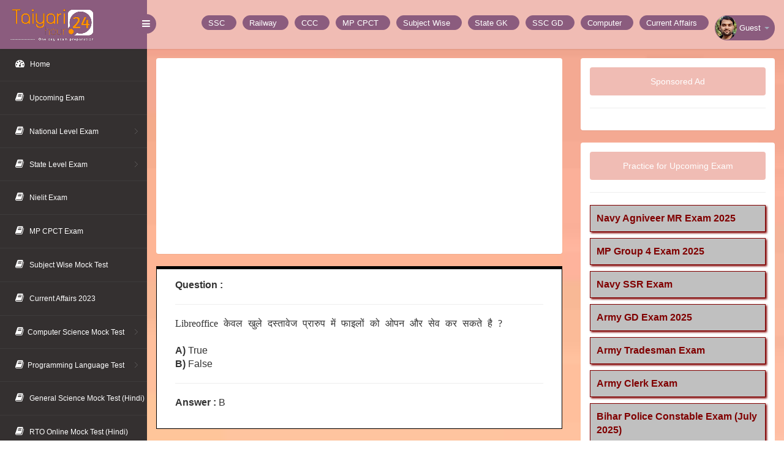

--- FILE ---
content_type: text/html; charset=UTF-8
request_url: https://taiyari24hour.com/question/2583
body_size: 6051
content:
<!DOCTYPE html>
<html>
<head><meta http-equiv="Content-Type" content="text/html; charset=utf-8">
<title>Libreoffice केवल खुले दस्तावेज प्रारुप में फाइलों को ओपन और सेव कर सकते है ?</title>
<base href="https://taiyari24hour.com/">
<meta name="viewport" content="width=device-width, initial-scale=1">
<meta http-equiv='content-language' content='en-US'>
<meta name="robots" content="follow, index">
<meta name="title" content="Libreoffice केवल खुले दस्तावेज प्रारुप में फाइलों को ओपन और सेव कर सकते है ?"/>
<meta name="keywords" content="Libreoffice केवल खुले दस्तावेज प्रारुप में फाइलों को ओपन और सेव कर सकते है ?"/>
<meta name="description" content="Libreoffice केवल खुले दस्तावेज प्रारुप में फाइलों को ओपन और सेव कर सकते है ?" />
<link rel="canonical" href="https://taiyari24hour.com/question/2583" />
<link rel="icon" href="images/favicon.ico">

<meta name="google-site-verification" content="eRioNbEf8mhTjSzItKSPrJUN-UZjDEEyraXhBAUL0rk">
<meta name="msvalidate.01" content="82A8AE17D3BB0B47B51AB6241AA90D94">
<!-- Pinterest Validation -->
<meta name="p:domain_verify" content="c7ae1336676798a1720c6330692ec0c0">
<!-- Yandex Validation -->
<meta name="yandex-verification" content="86c20f629c1ac1a0"><!-- Google tag (gtag.js) -->
<script async src="https://www.googletagmanager.com/gtag/js?id=G-M9KNRT23XM"></script>
<script>
  window.dataLayer = window.dataLayer || [];
  function gtag(){dataLayer.push(arguments);}
  gtag('js', new Date());

  gtag('config', 'G-M9KNRT23XM');
</script>

<!--

<script>(function(w,d,s,l,i){w[l]=w[l]||[];w[l].push({'gtm.start':
new Date().getTime(),event:'gtm.js'});var f=d.getElementsByTagName(s)[0],
j=d.createElement(s),dl=l!='dataLayer'?'&l='+l:'';j.async=true;j.src=
'https://www.googletagmanager.com/gtm.js?id='+i+dl;f.parentNode.insertBefore(j,f);
})(window,document,'script','dataLayer','GTM-WDLTFDM3');</script>
-->
<script async src="https://pagead2.googlesyndication.com/pagead/js/adsbygoogle.js?client=ca-pub-5556123471416234"
     crossorigin="anonymous"></script>
<script async src="https://fundingchoicesmessages.google.com/i/pub-5556123471416234?ers=1"></script><script>(function() {function signalGooglefcPresent() {if (!window.frames['googlefcPresent']) {if (document.body) {const iframe = document.createElement('iframe'); iframe.style = 'width: 0; height: 0; border: none; z-index: -1000; left: -1000px; top: -1000px;'; iframe.style.display = 'none'; iframe.name = 'googlefcPresent'; document.body.appendChild(iframe);} else {setTimeout(signalGooglefcPresent, 0);}}}signalGooglefcPresent();})();</script>   


<link rel="stylesheet" href="css/bootstrap.min.css" type="text/css"/>
<link rel="stylesheet" href="css/font.css" type="text/css"/>
<link rel="stylesheet" href="css/font-awesome.css" type="text/css"/>
<link rel="stylesheet" href="css/style.css" type="text/css" />
<link rel="stylesheet" href="css/style-responsive.css" type="text/css"/>
<script type="text/javascript" src="https://taiyari24hour.com/js/jquery2.0.3.min.js"></script>
<link rel="stylesheet" href="css1/style.css" type="text/css" />

<style>
.scrollmenu li{
    padding-top:5px;
}

.w3-title{
    background:#bb8a4e;
    color:white;
    border-top:5px solid #dccaa0;
    border-right:5px solid #dccaa0;
}
.w3-title > h2{
    font-size:20px;
    padding:5px;
}
.w3-text-color-1{
    color:green;
}
.side-menu{
    //background:green;
}
.side-menu li{
    background:silver;
    border:1px solid maroon;
    margin-top:10px;
    padding:10px;
    box-shadow:2px 2px 3px maroon;
    list-style:none;
}
.side-menu li a{
    color:maroon;
    font-weight:bold;
}
p{
    font-family:auto;
    word-spacing:5px;
    line-height:inherit;
}
.mytable{
font-size:14px;}
</style>

</head>
<script type="text/javascript" async src="MathJax-2.7.3/latest.js?config=TeX-MML-AM_CHTML"></script>
<body id="starttimer">
<section id="container">
<!--header start-->
<!-- Header Top Code --> 
<header class="header fixed-top clearfix">
<!--logo start-->
<div class="brand">
            <a href="https://taiyari24hour.com/" class="logo">
        <img src="https://taiyari24hour.com/images/taiyari24hour-logo-00.png" alt="taiyari24hour" style="margin:-45px;width:230px;height:auto;object-fit:cover;">
    </a>
            <div class="sidebar-toggle-box">
        <div class="fa fa-bars"></div>
    </div>
</div>
<!--logo end-->
<div class="top-nav clearfix">
    <!--search & user info start-->
    <ul class="nav pull-right top-menu scrollmenu">
        
        <li>
            <a href="https://taiyari24hour.com/category/ssc-exam/" title="SSC Exam">
                <span class="username" style="padding:10px;"> SSC</span>
            </a>
        </li>
        <li>
            <a href="https://taiyari24hour.com/category/railway-exam/" title="Railway Exam">
                <span class="username" style="padding:10px;"> Railway</span>
            </a>
        </li>
        <li>
            <a href="https://taiyari24hour.com/nielit/ccc-exam/introduction/" title="CCC Exam">
                <span class="username" style="padding:10px;"> CCC</span>
            </a>
        </li>
        <li>
            <a href="https://taiyari24hour.com/mp-state/mp-cpct-exam/introduction/" title="MP CPCT Exam">
                <span class="username" style="padding:10px;"> MP CPCT</span>
            </a>
        </li>
        <li>
            <a href="https://taiyari24hour.com/mock-test/subject/" title="Subject Wise">
                <span class="username" style="padding:10px;"> Subject Wise</span>
            </a>
        </li>
        
        <li>
            <a href="https://taiyari24hour.com/mock-test/state-gk/" title="State Gk">
                <span class="username" style="padding:10px;"> State GK</span>
            </a>
        </li>
         <li>
            <a href="https://taiyari24hour.com/ssc/ssc-gd-constable-exam/introduction/" title="SSC GD Exam">
                <span class="username" style="padding:10px;"> SSC GD</span>
            </a>
        </li>
        <li>
            <a href="https://taiyari24hour.com/mock-test/computer/" title="Computer">
                <span class="username" style="padding:10px;"> Computer</span>
            </a>
        </li>
        <li>
            <a href="https://taiyari24hour.com/mock-test/current-affairs/" title="Current Affairs">
                <span class="username" style="padding:10px;"> Current Affairs</span>
            </a>
        </li>
        
                
     <li class="dropdown">
            <a data-toggle="dropdown" class="dropdown-toggle" href="#">
                <img alt="Sumit Kesharwani" src="images/sumit-1.png" loading="lazy" style="width:35px;height:auto;object-fit:cover;">
                <span class="username">Guest</span>
                <b class="caret"></b>
            </a>
            
            <ul class="dropdown-menu extended logout">
                                <li><a href="login.php"><i class="fa fa-sign-in"></i> Sign In</a></li>
                <li><a href="signup.php"><i class="fa fa-user-plus"></i> Sign Up</a></li>     
                                     <li><a href="https://whatsapp.com/channel/0029Va9na2v6buMHuqkqQ03e"><i class="fa fa-whatsapp text-success" aria-hidden="true"></i>Whatsapp Channel</a></li>
                <li><a href="https://www.youtube.com/channel/UCvkKqpwznOObXU8WNPvjQyw/videos"><i class="fa fa-youtube-play text-danger" aria-hidden="true"></i>Youtube Videos</a></li>
                <li><a href="https://play.google.com/store/apps/details?id=com.tanxe.android.taiyari24hour"><i class="fa fa-android text-success"></i> Download App</a></li>
                <li><a href="tel:8707767495"><i class="fa fa-phone"></i> 8707767495</a></li>
            </ul>
        </li>
    </ul>
</div>
</header>
<!--header end-->
<!--sidebar start-->
<aside>
<div id="sidebar" style="position:absolute;" class="nav-collapse">
    <!-- sidebar menu start-->
    <div class="leftside-navigation">
        <ul class="sidebar-menu" id="nav-accordion">
            <li>
    <a href="https://taiyari24hour.com/">
        <i class="fa fa-dashboard"></i>
            <span>Home</span>
    </a>     
            </li>
<li>
    <a href="https://taiyari24hour.com/">
        <i class="fa fa-book"></i>
            <span>Upcoming Exam</span>
    </a>
</li>
<li class="sub-menu">
    <a href="#">
        <i class="fa fa-book"></i>
            <span>National Level Exam</span>
    </a>
    <ul class="sub">
		<li><a href="https://taiyari24hour.com/category/ssc-exam/">SSC Exam</a></li>
		<li><a href="https://taiyari24hour.com/category/railway-exam/">Railway Exam</a></li>
		<li><a href="https://taiyari24hour.com/category/bank-exam/">Bank Exam</a></li>
		<li><a href="https://taiyari24hour.com/category/air-force-exam/">Air Force Exam</a></li>
		<li><a href="https://taiyari24hour.com/category/indian-navy-exam/">Indian Navy Exam</a></li>
		<li><a href="https://taiyari24hour.com/category/indian-army-exam/">Indian Army Exam</a></li>
	</ul>
</li>
<li class="sub-menu">
    <a  href="#">
        <i class="fa fa-book"></i>
            <span>State Level Exam</span>
    </a>
    <ul class="sub">
        <li><a href="https://taiyari24hour.com/category/mp-state-exam/">MP State Exam</a></li>
        <li><a href="https://taiyari24hour.com/category/up-state-exam/">UP State Exam</a></li>
        <li><a href="https://taiyari24hour.com/category/haryana-state-exam/">Haryana State Exam</a></li>
        <li><a href="https://taiyari24hour.com/category/rajasthan-state-exam/">Rajasthan State Exam</a></li>
        <li><a href="https://taiyari24hour.com/category/bihar-state-exam/">Bihar State Exam</a></li>
        <li><a href="https://taiyari24hour.com/category/chhattisgarh-state-exam/">Chhattisgarh State Exam</a></li>
        <li><a href="https://taiyari24hour.com/category/delhi-state-exam/">Delhi State Exam</a></li>
        <li><a href="https://taiyari24hour.com/category/hp-state-exam/">HP State Exam</a></li>
	</ul>
</li>
<li>
    <a href="https://taiyari24hour.com/category/nielit-exam/">
        <i class="fa fa-book"></i>
            <span>Nielit Exam</span>
    </a>
</li>
            <li>
    <a href="https://taiyari24hour.com/mp-state/mp-cpct-exam/introduction/">
        <i class="fa fa-book"></i>
            <span>MP CPCT Exam</span>
    </a>
</li>
<li>
    <a href="https://taiyari24hour.com/mock-test/subject/">
        <i class="fa fa-book"></i>
            <span>Subject Wise Mock Test</span>
    </a>
</li>
<li>
    <a href="https://taiyari24hour.com/mock-test/current-affairs/">
                        <i class="fa fa-book"></i>
                        <span>Current Affairs 2023</span>
    </a>
</li>
<li class="sub-menu">
    <a href="#">
        <i class="fa fa-book"></i><span>Computer Science Mock Test</span>
    </a>
    <ul class="sub">
		<li><a href="https://taiyari24hour.com/test-paper-in-hindi/computer-gk-online-test/">Computer GK in Hindi</a></li>
		<li><a href="https://taiyari24hour.com/test-paper-in-english/tally-online-test/">Tally Mock Test (English)</a></li>
		<li><a href="https://taiyari24hour.com/test-paper-in-hindi/tally-online-test/">Tally Mock Test (Hindi)</a></li>
		<li><a href="https://taiyari24hour.com/test-paper-in-english/gst-online-test/">GST Mock Test (English)</a></li>
			    
    </ul>
</li>
<li class="sub-menu">
    <a href="#">
        <i class="fa fa-book"></i><span>Programming Language Test</span>
    </a>
    <ul class="sub">
		<li><a href="https://taiyari24hour.com/test-paper-in-english/php-online-test/">PHP Mock Test</a></li>
		<li><a href="https://taiyari24hour.com/test-paper-in-english/javascript-online-test/">Javascript Mock Test</a></li>
		<li><a href="https://taiyari24hour.com/test-paper-in-english/c-language-online-test/">C Programming Mock Test</a></li>
	</ul>
</li>
<li>
    <a href="https://taiyari24hour.com/test-paper-in-hindi/general-science-online-test/">
                        <i class="fa fa-book"></i>
                        <span>General Science Mock Test (Hindi)</span>
                    </a>
</li>
<li>
    <a href="https://taiyari24hour.com/test-paper-in-hindi/rto-exam-online-test/">
        <i class="fa fa-book"></i>
        <span>RTO Online Mock Test (Hindi)</span>
    </a>
</li>

<li>
    <a href="https://taiyari24hour.com/test-paper-in-hindi/rto-exam-online-test/">
        <i class="fa fa-book"></i>
        <span>RTO Online Mock Test (Hindi)</span>
    </a>
</li>
</ul>
		</div>
		
    </div>
    
</aside>
<!--sidebar end-->
<!--main content start-->
<section id="main-content">
	<section class="wrapper">
		<div class="mail-w3agile">
        <!-- page start-->
        <div class="row">
			<div class="col-sm-8 mail-w3agile">
                                   
<section class="panel">
    <div class="panel-body minimal exam-question">
        <div class="mail-option">
    <!--Ad Unit 1-->
<script async src="https://pagead2.googlesyndication.com/pagead/js/adsbygoogle.js?client=ca-pub-5556123471416234"
     crossorigin="anonymous"></script>
<!-- questions-ads-1 -->
<ins class="adsbygoogle"
     style="display:block"
     data-ad-client="ca-pub-5556123471416234"
     data-ad-slot="9835257874"
     data-ad-format="auto"
     data-full-width-responsive="true"></ins>
<script>
     (adsbygoogle = window.adsbygoogle || []).push({});
</script>        </div>
    </div>
</section>

                <section class="panel">
                    
                   
					<div class="panel-body minimal" style="border-width:5px 1px 1px 1px;border-style:solid;border-color:black;">
                        <div class="mail-option">
                            
                            <div class="col-md-12">
                              <strong>Question :</strong><hr>
                              <p>Libreoffice केवल खुले दस्तावेज प्रारुप में फाइलों को ओपन और सेव कर सकते है ?</p><br>
                                                              <strong>A)</strong> True <br>
                               <strong>B)</strong> False<br>
                                                             <hr/>
                               <strong>Answer :</strong> B<br>
                            </div>

                        </div>
                    </div>						
					
                        
					
                </section>
                
            

<section class="panel">
    <div class="panel-body minimal exam-question">
        <div class="mail-option">
         <h4 style="background:darkgrey;padding:10px;">Description :</h4><hr>
             
<hr>
<!--Ad Unit 2-->
<script async src="https://pagead2.googlesyndication.com/pagead/js/adsbygoogle.js?client=ca-pub-5556123471416234"
     crossorigin="anonymous"></script>
<!-- questions-ads-2 -->
<ins class="adsbygoogle"
     style="display:inline-block;width:300px;height:250px"
     data-ad-client="ca-pub-5556123471416234"
     data-ad-slot="7205358559"></ins>
<script>
     (adsbygoogle = window.adsbygoogle || []).push({});
</script>            
        </div>
    </div>
</section>

<section class="panel">
    <div class="panel-body minimal exam-question">
        <div class="mail-option">
         <h3 style="background:darkgrey;padding:10px;">Related Questions - 1</h3><hr>
            <div class="col-md-12">
                              
                              <p style="text-align: justify;">Libreoffice Calc में&nbsp; एक मर्ज हुए सेल को तोड़ने के लिए सेल का चयन करके _________________ बटन पर क्लिक करें?</p><br>
                                                              <strong>A)</strong> सेंटर<br>
                               <strong>B)</strong> स्प्लिट <br>
                               <strong>C)</strong> स्प्लिट और मर्ज<br>
                               <strong>D)</strong> मर्ज और सेंटर<br>
                                                              
                               <hr/>
                               <p class="text-right"><a class="btn btn-md btn-primary" href="/question/2615">View Answer</a></p>
                            </div>  
        </div>
    </div>
</section>
<section class="panel">
    <div class="panel-body minimal exam-question">
        <div class="mail-option">
         <h3 style="background:darkgrey;padding:10px;">Related Questions - 2</h3><hr>
            <div class="col-md-12">
                              
                              <p>Libreoffice Impress में टेक्स्ट बॉक्स के लिए किस शॉर्टकट key का प्रयोग करते है ?</p><br>
                                                              <strong>A)</strong> F2<br>
                               <strong>B)</strong> F3<br>
                               <strong>C)</strong> F4<br>
                               <strong>D)</strong> F5<br>
                                                              
                               <hr/>
                               <p class="text-right"><a class="btn btn-md btn-primary" href="/question/2899">View Answer</a></p>
                            </div>  
        </div>
    </div>
</section>
<section class="panel">
    <div class="panel-body minimal exam-question">
        <div class="mail-option">
         <h3 style="background:darkgrey;padding:10px;">Related Questions - 3</h3><hr>
            <div class="col-md-12">
                              
                              <p>Libreoffice Writer डॉक्यूमेंट में सामान्यता मार्जिन क्या होता है ?</p><br>
                                                              <strong>A)</strong> 1<br>
                               <strong>B)</strong> 1.15<br>
                               <strong>C)</strong> 1.5<br>
                               <strong>D)</strong> 1.25<br>
                                                              
                               <hr/>
                               <p class="text-right"><a class="btn btn-md btn-primary" href="/question/2560">View Answer</a></p>
                            </div>  
        </div>
    </div>
</section>
<section class="panel">
    <div class="panel-body minimal exam-question">
        <div class="mail-option">
         <h3 style="background:darkgrey;padding:10px;">Related Questions - 4</h3><hr>
            <div class="col-md-12">
                              
                              <p>Libreoffice Calc में date इन्सर्ट करने की शॉर्टकट key है ?</p><br>
                                                              <strong>A)</strong> Ctrl + ;<br>
                               <strong>B)</strong> Ctrl + :<br>
                               <strong>C)</strong> Ctrl + Shift + ;<br>
                               <strong>D)</strong> Ctrl + Shift + :<br>
                                                              
                               <hr/>
                               <p class="text-right"><a class="btn btn-md btn-primary" href="/question/2614">View Answer</a></p>
                            </div>  
        </div>
    </div>
</section>
<section class="panel">
    <div class="panel-body minimal exam-question">
        <div class="mail-option">
         <h3 style="background:darkgrey;padding:10px;">Related Questions - 5</h3><hr>
            <div class="col-md-12">
                              
                              <p>Libreoffice Impress में कौनसी फाइल का प्रारूप नहीं जोड़ा जाता है ?</p><br>
                                                              <strong>A)</strong> JPEG<br>
                               <strong>B)</strong> HTML<br>
                               <strong>C)</strong> GIF<br>
                               <strong>D)</strong> WAV<br>
                                                              
                               <hr/>
                               <p class="text-right"><a class="btn btn-md btn-primary" href="/question/2894">View Answer</a></p>
                            </div>  
        </div>
    </div>
</section>
                        
				
            </div>
            
<div class="col-sm-4 com-w3ls">
    <section class="panel">
    <div class="panel-body">
        <a href="javascript:void(0)"  class="btn btn-compose">Sponsored Ad</a><hr/>
    <div class="col-md-12">
    <!-- AdUnit-3 -->
        </div>
    </div>
    </section>
</div>
    
<div class="col-sm-4 com-w3ls">
    <section class="panel">
    <div class="panel-body">
    <a href="javascript:void(0)"  class="btn btn-compose">
        Practice for Upcoming Exam</a><hr/>
		<ul class="side-menu">
	<li><a href="test-paper-in-hindi/indian-navy-mr-online-test/">Navy Agniveer MR Exam 2025</a></li>        
	<li><a href="test-paper-in-hindi/mp-group-4-online-test/">MP Group 4 Exam 2025</a></li>        
	<li><a href="test-paper-in-hindi/indian-navy-ssr-online-test/">Navy SSR Exam</a></li>        
	<li><a href="test-paper-in-hindi/indian-army-gd-online-test/">Army GD Exam 2025</a></li>        
	<li><a href="test-paper-in-hindi/indian-army-tradesman-online-test/">Army Tradesman Exam</a></li>        
	<li><a href="test-paper-in-hindi/indian-army-clerk-online-test/">Army Clerk Exam</a></li>        
	<li><a href="test-paper-in-hindi/bihar-police-constable-online-test/">Bihar Police Constable Exam (July 2025)</a></li>        
	<li><a href="haryana-state/htet-exam/introduction/">HTET Exam (July 2025)</a></li>        
	<li><a href="test-paper-in-hindi/indian-army-technical-online-test/">Army Technical Exam</a></li>        
	<li><a href="uppsc/uppsc-ro-aro-exam/introduction/">UPPSC RO ARO Exam (July 2025)</a></li>        
	<li><a href="ssc/ssc-stenographer-exam/introduction/">SSC Steno Exam (Aug 2025)</a></li>        
	<li><a href="bank/ibps-bank-po-exam/introduction/">IBPS PO Exam {Aug 2025}</a></li>        
	<li><a href="rsmssb/rajasthan-patwari-exam/introduction/">RSMSSB Patwari Exam (17 Aug)</a></li>        
	<li><a href="upsssc/upsssc-pet-exam/introduction/">UPSSSC PET Exam (Sep 2025)</a></li>        
	<li><a href="test-paper-in-hindi/rajasthan-police-constable-online-test/">RJ Police Constable Exam (Sep 2025)</a></li>        
	<li><a href="bpsc/bpsc-prelims-exam/introduction/">BPSC Prelims Exam (Sep 2025)</a></li>        
	<li><a href="mppeb/mp-excise-constable/introduction/">MP Excise Constable</a></li>        
	<li><a href="ssc/ssc-cgl-exam/introduction/">SSC CGL (Tier 1) Exam (Sep 2025)</a></li>        
	<li><a href="bank/sbi-clerk-exam/introduction/">SBI Clerk Exam</a></li>        
	<li><a href="ssc/ssc-mts-exam/introduction/">SSC MTS Exam (Sep 2025)</a></li>        
	<li><a href="test-paper-in-hindi/itbp-constable-tradesman-online-test/">ITBP Constable Exam 2025</a></li>        
	<li><a href="test-paper-in-hindi/cisf-head-constable-online-test/">CISF Head Constable Exam</a></li>        
	<li><a href="test-paper-in-hindi/ibps-clerk-online-test/">IBPS Clerk Exam (Oct 2025)</a></li>        
	<li><a href="mptet/mptet-varg-3-exam/introduction/">MPTET Varg 3 (PRT) Exam 2025</a></li>        
	<li><a href="mppeb/mp-police-constable/introduction/">MP Police Constable Exam 2025</a></li>        
	<li><a href="ssc/ssc-chsl-exam/introduction/">SSC CHSL Exam (Nov 2025)</a></li>        
	<li><a href="test-paper-in-hindi/ssc-delhi-police-constable-online-test/">Delhi Police Constable Exam 2025</a></li>        
	<li><a href="railway/railway-group-d-exam/introduction/">Railway Group D Exam</a></li>        
	<li><a href="upsssc/upsssc-stenographer-exam/introduction/">UPSSSC Steno Exam (Advt. No. 02/2024)</a></li>        
	<li><a href="test-paper-in-hindi/bsf-tradesman-online-test/">BSF Constable Tradesman Exam</a></li>        
	<li><a href="bsf/bsf-head-constable-ro-rm-exam/introduction/">BSF HC RO/RM Exam 2025</a></li>        
	<li><a href="ssc/ssc-cpo-exam/introduction/">SSC CPO Exam 2025</a></li>        
	<li><a href="bihar-police/bihar-police-driver-exam/introduction/">Bihar Police Driver Exam 2025</a></li>        
	<li><a href="delhi-police/delhi-police-driver-exam/introduction/">Delhi Police Driver Exam 2025</a></li>        
	<li><a href="rajasthan-state/rscit-exam/introduction/">RSCIT Exam 2025 (14 Dec)</a></li>        
	<li><a href="nielit/ccc-exam/introduction/">CCC Exam (Jan 2026)</a></li>        
	<li><a href="mp-state/mp-cpct-exam/introduction/">MP CPCT Exam (Jan 2026)</a></li>        
	<li><a href="test-paper-in-english/afcat-online-test/">AFCAT Exam 01/2026 (Jan)</a></li>        
	<li><a href="delhi-police/delhi-police-hcm-exam/introduction/">Delhi Police HCM Exam 2025</a></li>        
	<li><a href="mppeb/mp-si-exam/introduction/">MP Police SI Exam 2025</a></li>        
	<li><a href="bihar-police/bihar-si-exam/introduction/">Bihar Si Exam 2026</a></li>        
	<li><a href="test-paper-in-hindi/upsssc-junior-assistant-online-test/">UPSSSC JA Exam (Advt No. 12/2024)</a></li>        
	<li><a href="bssc/bssc-inter-level-exam/introduction/">BSSC Inter Level Exam</a></li>        
	<li><a href="teaching/ctet-exam/introduction/">CTET Exam 2026</a></li>        
	<li><a href="up-police/up-home-guard-exam/introduction/">UP Home Guard Exam 2025</a></li>        
	<li><a href="up-police/up-si-exam/introduction/">UP SI Exam 2025</a></li>        
	<li><a href="ssc/ssc-gd-constable-exam/introduction/#google_vignette">SSC GD Exam 2026</a></li>        
	<li><a href="railway/rrb-ntpc-exam/introduction/">RRB NTPC Exam 2025</a></li>        
	<li><a href="rajasthan-police/rajasthan-police-si-exam/introduction/">Rajasthan Police SI Exam 2025</a></li>        
	<li><a href="bssc/bssc-cgl-exam/introduction/">BSSC CGL Exam 2025</a></li>        
	<li><a href="upsssc/up-lekhpal-exam/introduction/">UP Lekhpal Exam 2026</a></li>        
	<li><a href="up-police/up-police-constable-exam/introduction/">UP Police Constable Exam 2026</a></li>        
        </ul>
    </div>
    </section>
</div>

            
<div class="col-sm-4 com-w3ls">
    <section class="panel">
    <div class="panel-body">
    <a href="javascript:void(0)"  class="btn btn-compose"> Advertise </a><hr>
<!-- AdUnit-4 -->
    </div>
    </section>
</div>
</div>
<!-- page end-->
</div>
</section>
 <!-- footer -->
		  
<!--------- Footer Code -------> 
<div class="footer">
    <div>
	<a href="https://taiyari24hour.com/privacy-policy.php"><span style="color:#110909;">Privacy Policy</span></a> |
	<a href="https://taiyari24hour.com/disclaimer.php"><span style="color:#110909;">Disclaimer</span></a> |
	<a href="https://taiyari24hour.com/terms-and-condition.php"><span style="color:#110909;">Terms and Conditions</span></a> |
	<a href="https://taiyari24hour.com/aboutus.php"><span style="color:#110909;">About Us</span></a> |
	<a href="https://taiyari24hour.com/contactus.php"><span style="color:#110909;">Contact Us</span></a> | <strong><a style="color:#0A1A0C;font-weight:bold;" href="https://play.google.com/store/apps/details?id=com.tanxe.android.taiyari24hour"><i class="fa fa-android"></i> Download App</a></strong>
	<span class="pull-right">
		          <!--<a href="//www.dmca.com/Protection/Status.aspx?ID=24818abb-6400-4a1f-976c-7074e48d68d8" title="DMCA.com Protection Status" class="dmca-badge"> <img src ="https://images.dmca.com/Badges/dmca_protected_sml_120m.png?ID=24818abb-6400-4a1f-976c-7074e48d68d8"  alt="DMCA.com Protection Status" height="30" width="120"/></a>  <script src="https://images.dmca.com/Badges/DMCABadgeHelper.min.js" > </script>-->
		          
	</span>
	</div>
	<div class="clearfix"></div><hr>
	<p style="color:#000000;">© 2018 - 2026. All rights reserved | Design by <a style="color:#000000;font-weight:bold;" href="https://taiyari24hour.com/">Taiyari24hour</a> </p><br><br>
</div>  <!-- / footer -->
</section>
<!--main content end-->
</section>
<script src="https://taiyari24hour.com/js/bootstrap.min.js"></script>
<script  src="https://taiyari24hour.com/js/jquery.dcjqaccordion.2.7.js"></script>
<script  src="https://taiyari24hour.com/js/scripts.js"></script>
<script  src="https://taiyari24hour.com/js/jquery.slimscroll.js"></script>
<script  src="https://taiyari24hour.com/js/jquery.nicescroll.js"></script>
<!--[if lte IE 8]><script language="javascript" type="text/javascript" src="js/flot-chart/excanvas.min.js"></script><![endif]-->
<script  src="https://taiyari24hour.com/js/jquery.scrollTo.js"></script>
</body>
</html>

--- FILE ---
content_type: text/html; charset=utf-8
request_url: https://www.google.com/recaptcha/api2/aframe
body_size: 268
content:
<!DOCTYPE HTML><html><head><meta http-equiv="content-type" content="text/html; charset=UTF-8"></head><body><script nonce="P4jXT8ejsmFn5ROV8uQ7oA">/** Anti-fraud and anti-abuse applications only. See google.com/recaptcha */ try{var clients={'sodar':'https://pagead2.googlesyndication.com/pagead/sodar?'};window.addEventListener("message",function(a){try{if(a.source===window.parent){var b=JSON.parse(a.data);var c=clients[b['id']];if(c){var d=document.createElement('img');d.src=c+b['params']+'&rc='+(localStorage.getItem("rc::a")?sessionStorage.getItem("rc::b"):"");window.document.body.appendChild(d);sessionStorage.setItem("rc::e",parseInt(sessionStorage.getItem("rc::e")||0)+1);localStorage.setItem("rc::h",'1769410690840');}}}catch(b){}});window.parent.postMessage("_grecaptcha_ready", "*");}catch(b){}</script></body></html>

--- FILE ---
content_type: text/css
request_url: https://taiyari24hour.com/css/style.css
body_size: 11365
content:
h4, h5, h6, h1, h2, h3 {margin: 0;}ul, ol {margin: 0;}p {margin: 0;}
html, body{font-family: 'Roboto', sans-serif;font-size: 100%;overflow-x: hidden;background: url(../images/bg.jpg) no-repeat 0px 0px; background-size:cover;font-display: swap;}
body a{ transition: 0.5s all ease;-webkit-transition: 0.5s all ease;-moz-transition: 0.5s all ease;-o-transition: 0.5s all ease;-ms-transition: 0.5s all ease;text-decoration:none; }
p{margin:0;}
ul,label{margin:0;padding:0;}
body a:hover{text-decoration:none;}
	/*sidebar navigation*/
#sidebar {width:240px;height:100%;position:fixed;background:rgba(52, 48, 48);-webkit-transition:all .3s ease-in-out;-moz-transition:all .3s ease-in-out;-o-transition:all .3s ease-in-out;transition:all .3s ease-in-out;}
#sidebar ul li {position: relative;}
.leftside-navigation,.right-stat-bar{height: 100%;}
.right-stat-bar ul {list-style-type: none;padding-left: 0;}
/*LEFT NAVIGATION ICON*/
.dcjq-icon {height:17px;width:17px;display:inline-block;background:url(https://taiyari24hour.com/images/nav-expand.png) no-repeat top;border-radius:3px;-moz-border-radius:3px;-webkit-border-radius:3px;position:absolute;right:10px;}
.active .dcjq-icon {
    background:url(../images/nav-expand.png) no-repeat bottom;
    border-radius:3px;
    -moz-border-radius:3px;
    -webkit-border-radius:3px;
}
.right-side-accordion .dcjq-icon {height:17px;width:17px;
    display:inline-block;
    background:url(../images/acc-expand.png) no-repeat top;
    border-radius:3px;
    -moz-border-radius:3px;
    -webkit-border-radius:3px;
    position:absolute;
    right:10px;
}
.right-side-accordion .active .dcjq-icon {
    background:url(../images/acc-expand.png) no-repeat bottom;border-radius:3px;-moz-border-radius:3px;-webkit-border-radius: 3px;}
.right-side-accordion li:nth-child(2) ul li .prog-row {border: none;}
/*---*/
.nav-collapse.collapse {display:inline;}
ul.sidebar-menu,ul.sidebar-menu li ul.sub {margin:-2px 0 0;padding:0;}
ul.sidebar-menu {padding-top:80px;}
#sidebar>ul>li>ul.sub {display:none;}
#sidebar .sub-menu>.sub li a {padding-left:46px;}
#sidebar>ul>li.active>ul.sub,#sidebar>ul>li>ul.sub>li>a {display:block;}
ul.sidebar-menu li ul.sub li {background:rgba(52, 48, 48);margin-bottom:0;margin-left:0;margin-right:0;}
ul.sidebar-menu li ul.sub li a {font-size:12px;padding-top:13px;padding-bottom:13px;-webkit-transition:all 0.3s ease;-moz-transition:all 0.3s ease;-o-transition:all 0.3s ease;-ms-transition:all 0.3s ease;transition:all 0.3s ease;color:#fff;}
ul.sidebar-menu li ul.sub li a:hover,ul.sidebar-menu li ul.sub li.active a {color:#fff;-webkit-transition:all 0.3s ease;-moz-transition:all 0.3s ease;-o-transition:all 0.3s ease;-ms-transition:all 0.3s ease;transition:all 0.3s ease;display:block;background:rgba(40, 40, 46);}
ul.sidebar-menu li {border-bottom:1px solid rgba(255,255,255,0.05);}
ul.sidebar-menu li.sub-menu {line-height:15px;}
ul.sidebar-menu ul.sub li {border-bottom:none;}
ul.sidebar-menu li a span {display:inline-block;}
ul.sidebar-menu li a {color:#fff;text-decoration:none;display:block;padding:18px 0 18px 25px;font-size:12px;outline:none;-webkit-transition:all 0.3s ease;-moz-transition:all 0.3s ease;-o-transition:all 0.3s ease;-ms-transition:all 0.3s ease;transition:all 0.3s ease;}
ul.sidebar-menu li a.active, ul.sidebar-menu li a:hover, ul.sidebar-menu li a:focus {
    background: rgba(40, 40, 46);
    color: #fff;
    display: block;
    -webkit-transition: all 0.3s ease;
    -moz-transition: all 0.3s ease;
    -o-transition: all 0.3s ease;
    -ms-transition: all 0.3s ease;
    transition: all 0.3s ease;
}
ul.sidebar-menu li a i {
    font-size:15px;
    padding-right:6px;
}
ul.sidebar-menu li a:hover i,ul.sidebar-menu li a:focus i {
    color:#fff;
}
ul.sidebar-menu li a.active i {
    color:#fff;
}
.mail-info,.mail-info:hover {
    margin:-3px 6px 0 0;
    font-size: 11px;
}
/*main content*/
#main-content {
    margin-left:240px;
    -webkit-transition:all .3s ease-in-out;
    -moz-transition:all .3s ease-in-out;
    -o-transition:all .3s ease-in-out;
    transition:all .3s ease-in-out;
}
.footer {
    background: #d19a98;
    padding: 20px;
}
.footer p {
    color: #fff;
    letter-spacing: 1px;
}
.footer p a {
    color: #744e7d;
}
.footer p a:hover {
    color: #fff;
}
.header {
    left:0;
    right:0;
    z-index:1002;
    background:rgb(240, 188, 180);
    -webkit-transition:all .3s ease-in-out;
    -moz-transition:all .3s ease-in-out;
    -o-transition:all .3s ease-in-out;
    transition:all .3s ease-in-out;
}
.merge-header {
    margin-right:240px;
}
.fixed-top {
    position:fixed;
    box-shadow:1px 0 3px rgba(0,0,0,.15);
}
.wrapper {
    display:inline-block;
    margin-top:80px;
    padding:15px;
    width:100%;
}
.brand {
    background:#8b5c7e;
    float:left;
    width:240px;
    height:80px;
    position:relative;
}
a.logo {
    font-size:32px;
    color:#fff;
    float:left;
    margin:20px 0 0 25px;
    text-transform:uppercase;
}
a.logo:hover,a.logo:focus {
    text-decoration:none;
    outline:none;
}
a.logo span {
    color: #FF6C60;
}
/*notification*/
#top_menu .nav>li,ul.top-menu>li {
    float:left;
}
.notify-row {
    float:left;
    margin-top:23px;
    margin-left:25px;
}
ul.top-menu {
    margin-right:15px;
    margin-top: 0;
}
ul.top-menu > li > a {
    color: #fff;
    font-size: 16px;
    background: #8b5c7e;
    padding: 4px 8px;
    margin-right: 15px;
    border-radius: 50%;
    -webkit-border-radius: 50%;
    padding-right: 8px !important;
}
ul.top-menu>li>a:hover,ul.top-menu>li>a:focus {
    background:#fa9fa4;
    text-decoration:none;
    color:#fff !important;
    padding-right:8px !important;
}
.nav .open>a, .nav .open>a:focus, .nav .open>a:hover {
     background:#fa9fa4 !important;
    color:#fff !important;
}
.notify-row .badge {
    position:absolute;
    right:-10px;
    top:-10px;
    z-index:100;
}
.dropdown-menu.extended {
    max-width:320px !important;
    min-width:160px !important;
    top:42px;
    width:300px !important;
    padding:0 10px;
    box-shadow:0 0px 5px rgba(0,0,0,0.1) !important;
    border-radius:5px;
    -webkit-border-radius:5px;
    background:#fff;
    border:none;
    left:-10px;
}
.notify-row .notification span.label {
    display:inline-block;
    height:21px;
    padding:5px;
    width:22px;
    font-size:12px;
    margin-right:10px;
}
.dropdown-menu.extended .alert-icon,.noti-info {
    float:left;
}
.noti-info {
    padding-left:10px;
    padding-top:6px;
    color:#414147;
}
.dropdown-menu.extended .alert {
    margin-bottom:10px;
}
.dropdown-menu.extended .alert-icon {
    border-radius:100%;
    display:inline-block;
    height:35px;
    width:35px;
}
.dropdown-menu.extended .alert-icon i {
    font-size:16px;
    width:35px;
    line-height:35px;
    height:35px;
}
.dropdown-menu.extended.inbox li a,.dropdown-menu.extended.tasks-bar li a {
    background:#f1f2f7;
    border-radius:5px;
    -webkit-border-radius:5px;
    padding:10px;
    margin-bottom:10px;
    float:left;
    width:100%;
}
.dropdown-menu.extended li p {
    margin:0;
    padding:10px 0;
    border-radius:0px;
    -webkit-border-radius:0px;
}
.dropdown-menu.extended li a {
    font-size:12px;
    list-style:none;
}
.dropdown-menu.extended.logout {
    padding:10px;
}
.dropdown-menu.extended.logout li a {
    padding:10px;
}
.dropdown-menu.extended li a:hover {
    color:#32323a;
}
.dropdown-menu.tasks-bar .task-info .desc {
    font-size:13px;
    font-weight:normal;
    float:left;
    width:80%;
}
.dropdown-menu.tasks-bar .task-info .desc h5 {
    color:#32323a;
    text-transform:uppercase;
    font-size:12px;
    font-weight:600;
    margin-bottom:5px;
    margin-top:0;
}
.dropdown-menu.tasks-bar .task-info .desc p {
    padding-top:0;
    color:#8f8f9b;
    font-weight:300;
}
.dropdown-menu.tasks-bar .task-info .percent {
    width:20%;
    float:right;
    font-size:13px;
    font-weight:600;
    padding-left:10px;
    line-height:normal;
}
.dropdown-menu.tasks-bar .progress {
    background:#fff;
}
.dropdown-menu.extended .progress {
    margin-bottom:0 !important;
    height:10px;
}
.dropdown-menu.inbox li a .photo img {
    border-radius:2px 2px 2px 2px;
    -webkit-border-radius:2px 2px 2px 2px;
    float:left;
    height:40px;
    margin-right:10px;
    width:40px;
}
.dropdown-menu.inbox li a .subject {
    display:block;
}
.dropdown-menu.inbox li a .subject .from {
    font-size:12px;
    font-weight:600;
}
.dropdown-menu.inbox li a .subject .time {
    font-size:11px;
    font-style:italic;
    font-weight:bold;
    position:absolute;
    right:20px;
}
.dropdown-menu.inbox li a .message {
    display:block !important;
    font-size:11px;
}
.top-nav {
    margin-top:20px;
}
.top-nav img {
    border-radius:50%;
    -webkit-border-radius:50%;
    width:33px;
}
.top-nav .icon-user i {
    height: 33px;
    width:33px;
    line-height: 33px;
    display: inline-block;
    font-size: 1.7em;
    padding-left: 10px;
}
.top-nav .icon-user .username {
    color: #555555;
    font-size: 13px;
    position: relative;
    top: -5px;
}
.top-nav .icon-user .caret {
    position: relative;
    top: -4px;
}
.top-nav ul.top-menu>li .dropdown-menu.logout {
    width:170px !important;
}
.top-nav li.dropdown .dropdown-menu {
    float:right;
    right:0;
    left:auto;
}
.dropdown-menu.extended.logout>li {
    float:left;
    width:100%;
}
.log-arrow-up {
    background:url("../images/top-arrow.png") no-repeat;
    width:18px;
    height:10px;
    margin-top:-20px;
    float:right;
    margin-right:15px;
}
.dropdown-menu.extended.logout>li>a {
    border-bottom:none !important;
}
.full-width .dropdown-menu.extended.logout>li>a:hover {
    background:#F1F2F7 !important;
    color:#32323a !important;
}
.dropdown-menu.extended.logout>li>a:hover {
    background:#F1F2F7 !important;
    border-radius:5px;
}
.dropdown-menu.extended.logout>li>a:hover i {
    color:#ffa2a2;
}
.dropdown-menu.extended.logout>li>a i {
    font-size:17px;
}
.dropdown-menu.extended.logout>li>a>i {
    padding-right:10px;
}
.top-nav .username {
    font-size:13px;
    color:#fff;
}
.top-nav ul.top-menu>li>a {
    border-radius: 100px;
    -webkit-border-radius: 100px;
    padding: 0px;
    background: none;
    margin-right: 0;
    border: 1px solid #8b5c7e;
    background: #8b5c7e;
}
.top-nav ul.top-menu>li.language>a {
    margin-top:-2px;
    padding:4px 12px;
    line-height:20px;
}
.top-nav ul.top-menu>li.language>a img {
    border-radius:0;
    -webkit-border-radius:0;
    width:18px;
}
.top-nav ul.top-menu>li.language ul.dropdown-menu li img {
    border-radius:0;
    -webkit-border-radius:0;
    width:18px;
}
.top-nav ul.top-menu>li {
    margin-left:10px;
}
.top-nav ul.top-menu>li>a:hover,.top-nav ul.top-menu>li>a:focus {
    border:1px solid #fa9fa4;
    background:#fa9fa4 !important;
    border-radius:100px;
    -webkit-border-radius:100px;
}
.top-nav .dropdown-menu.extended.logout {
    top:50px;
}
.top-nav .nav .caret {
    border-bottom-color:#A4AABA;
    border-top-color:#A4AABA;
}
.top-nav ul.top-menu>li>a:hover .caret {
    border-bottom-color:#000;
    border-top-color: #000;
}
/*form*/
.position-center {
    width:62%;
    margin: 0 auto;
}
/*----*/
.notify-arrow {
    background:url("../images/top-arrow.png") no-repeat;
    width:18px;
    height:10px;
    margin-top:0;
    opacity:0;
    position:absolute;
    left:16px;
    top:-20px;
    transition:all 0.25s ease 0s;
    z-index:10;
    margin-top:10px;
    opacity: 1;
}
/*search*/
.search {
    width: 20px;
    -webkit-transition: all .3s ease;
    -moz-transition: all .3s ease;
    -ms-transition: all .3s ease;
    -o-transition: all .3s ease;
    transition: all .3s ease;
    border: 1px solid #8b5c7e;
    box-shadow: none;
    background: #8b5c7e url(../images/search-icon.png) no-repeat 10px 8px;
    padding: 0 5px 0 30px;
    color: #fff;
    border-radius: 100px;
    -webkit-border-radius: 100px;
	cursor:pointer;
}
.search:focus {
    width:180px;
    border:1px solid #8b5c7e;
    box-shadow:none;
    -webkit-transition:all .3s ease;
    -moz-transition:all .3s ease;
    -ms-transition:all .3s ease;
    -o-transition:all .3s ease;
    transition:all .3s ease;
    color:#c8c8c8;
    font-weight: 300;
}
.todo-search:focus{
    width:100% !important;
}
/*--sidebar toggle---*/
.sidebar-toggle-box {
    float:left;
    margin-top:23px;
    margin-left:-15px;
    background:#8b5c7e;
    border-radius:50%;
    -webkit-border-radius:50%;
    width:32px;
    height:32px;
    position:absolute;
    right:-15px;
}
.sidebar-toggle-box .fa-bars {
    cursor:pointer;
    display:inline-block;
    font-size:15px;
    padding:8px 8px 8px 9px;
    color:#fff;
}
.sidebar-toggle-box:hover {
    background:#fa9fa4;
}
.hide-left-bar {
    margin-left:-240px !important;
    -webkit-transition:all .3s ease-in-out;
    -moz-transition:all .3s ease-in-out;
    -o-transition:all .3s ease-in-out;
    transition:all .3s ease-in-out;
}
.open-right-bar {
    right:0px !important;
    -webkit-transition:all .3s ease-in-out;
    -moz-transition:all .3s ease-in-out;
    -o-transition:all .3s ease-in-out;
    transition:all .3s ease-in-out;
}
.merge-left {
    margin-left:0px !important;
}
.hide-right-bar {
    margin-right:-240px !important;
    -webkit-transition:all .3s ease-in-out;
    -moz-transition:all .3s ease-in-out;
    -o-transition:all .3s ease-in-out;
    transition:all .3s ease-in-out;
}
.toggle-right-box {
    float:left;
    background:#f6f6f6;
    border-radius:50%;
    -webkit-border-radius:50%;
    width:35px;
    height:35px;
}
.toggle-right-box:hover {
    background:#ffa2a2;
}
.toggle-right-box:hover .fa-bars {
    color:rgba(0,0,0,0.3);
}
.toggle-right-box .fa-bars {
    cursor:pointer;
    display:inline-block;
    font-size:15px;
    padding:10px;
    color: #bfbfc1;
}
/*--market--*/
.market-update-block {
    padding: 2em 2em;
    background: #999;
}
.market-update-block h3 {
    color: #fff;
    font-size: 2em;
}
.market-update-block h4 {
	font-size: 1.2em;
    color: #fff;
    margin: 0.3em 0em;
}
.market-update-block p {
    color: #fff;
    font-size: 0.8em;
    line-height: 1.8em;
}
.market-update-block.clr-block-1 {
    background: #53d769;
    box-shadow: 0 2px 5px 0 rgba(0, 0, 0, 0.16), 0 2px 10px 0 rgba(0, 0, 0, 0.12);
    transition: 0.5s all;
  -webkit-transition: 0.5s all;
  -moz-transition: 0.5s all;
  -o-transition: 0.5s all;
}
.market-update-block.clr-block-2 {
    background:#fc3158;
    box-shadow: 0 2px 5px 0 rgba(0, 0, 0, 0.16), 0 2px 10px 0 rgba(0, 0, 0, 0.12);
    transition: 0.5s all;
  -webkit-transition: 0.5s all;
  -moz-transition: 0.5s all;
  -o-transition: 0.5s all;
}
.market-update-block.clr-block-3 {
    background:#147efb;
    box-shadow: 0 2px 5px 0 rgba(0, 0, 0, 0.16), 0 2px 10px 0 rgba(0, 0, 0, 0.12);
    transition: 0.5s all;
  -webkit-transition: 0.5s all;
  -moz-transition: 0.5s all;
  -o-transition: 0.5s all;
}
.market-update-block.clr-block-4 {
    background:#2a2727;
    box-shadow: 0 2px 5px 0 rgba(0, 0, 0, 0.16), 0 2px 10px 0 rgba(0, 0, 0, 0.12);
    transition: 0.5s all;
  -webkit-transition: 0.5s all;
  -moz-transition: 0.5s all;
  -o-transition: 0.5s all;
}
.market-update-block.clr-block-1:hover {
    background: #8b5c7e;
   transition: 0.5s all;
  -webkit-transition: 0.5s all;
  -moz-transition: 0.5s all;
  -o-transition: 0.5s all;
}
.market-update-block.clr-block-2:hover {
    background: #8b5c7e;
   transition: 0.5s all;
  -webkit-transition: 0.5s all;
  -moz-transition: 0.5s all;
  -o-transition: 0.5s all;
}
.market-update-block.clr-block-3:hover {
    background:#8b5c7e;
    transition: 0.5s all;
  -webkit-transition: 0.5s all;
  -moz-transition: 0.5s all;
  -o-transition: 0.5s all;
}
.market-update-block.clr-block-4:hover {
    background:#8b5c7e;
    transition: 0.5s all;
  -webkit-transition: 0.5s all;
  -moz-transition: 0.5s all;
  -o-transition: 0.5s all;
}
.market-update-right i.fa.fa-users {
    font-size: 3em;
    color:#fff;
   text-align: left;
}
.market-update-right i.fa.fa-eye {
     font-size: 3em;
    color:#fff;
   text-align: left;
}
.market-update-right i.fa.fa-usd {
     font-size:3em;
    color:#fff;
    text-align: left;
}
.market-update-right i.fa.fa-shopping-cart{
     font-size:3em;
    color:#fff;
    text-align: left;
}
.market-update-left {
    padding: 0px;
}
.market-update-right {
    padding-left: 0;
}
.market-updates {
    margin: 1.5em 0;
}
/*--market--*/
.panel-heading {
    position: relative;
    height: 57px;
    line-height: 57px;
    letter-spacing: 0.2px;
    color: #000;
    font-size: 18px;
    font-weight: 400;
    padding: 0 16px;
    background:#ddede0;
   border-top-right-radius: 2px;
   border-top-left-radius: 2px; 
    text-transform: uppercase;
    text-align: center;
}
.panel {
    border: none ! important;
}
.agileinfo-grap {
    padding: 2em;
    background:rgb(238, 249, 240);
	box-shadow: 0 2px 5px 0 rgba(0, 0, 0, 0.16), 0 2px 10px 0 rgba(0, 0, 0, 0.12);
}
header.agileits-box-header.clearfix h3 {
    font-size: 24px;
    font-weight: 400;
    text-transform: uppercase;
    color:#000;
    text-align: center;
    margin-bottom: 1em;
}
.calendar-widget {
    background-color: #eef9f0;
    border-radius: 4px;
    -webkit-box-shadow: 0 1px 1px rgba(0,0,0,.05);
    box-shadow: 0 1px 1px rgba(0,0,0,.05);
	padding: 2em;
}
span.panel-title{
	color:#000000;
	 font-size: 18px;
}

.agile-calendar-grid {
    border: 1px solid #c0dbc5;
}
.alert-info .alert-icon {
    background-color: #99cce3;
}
.alert-danger .alert-icon {
    background-color: #fcb1ae;
}
.alert-success .alert-icon {
    background-color: #98d7ad;
}
.alert-warning .alert-icon {
    background-color: #ffe699;
}
.alert-icon i {
    width: 40px;
    height: 40px;
    display: block;
    text-align: center;
    line-height: 40px;
    font-size: 20px;
    color: #fff;
}
.alert-icon {
    width: 40px;
    height: 40px;
    display: inline-block;
    -webkit-border-radius: 100%;
    -moz-border-radius: 100%;
    border-radius: 100%;
}
.notification-sender {
    color: #414147;
}
.alert-success .notification-info a {
    color: #42b663;
}
.notification-info p {
    margin: 0px;
    color: #999;
    font-size: 12px;
}
.notification-meta {
    margin-bottom: 3px;
    padding-left: 0;
    list-style: none;
}
.notification-info {
    margin-left: 56px;
    margin-top: -40px;
}
.notifications{
	background-color: #eef9f0;
    border-radius: 4px;
    -webkit-box-shadow: 0 1px 1px rgba(0,0,0,.05);
    box-shadow: 0 1px 1px rgba(0,0,0,.05);
    padding: 2em;
}
.alert-danger .notification-info a {
    color: #fb6f6b;
}
.alert-info .notification-info a {
    color: #45a2c9;
}
.alert {
    padding: 16.8px !important;
}
/*-- graphs --*/
.area-grids{
    border: 10px solid #d8d8d8;
    background: #FFF;
    padding: 1em;
}
.charts-right {
    padding-left: 0;
}
.chart-left {
    padding-right: 0;
}
.agile-bottom-right {
    padding-left: 0;
}
.agile-bottom-left {
    padding-right: 0;
}
#graph {
  width: 100%;
  margin: 20px auto 0 auto;
}
pre {
  height: 250px;
  overflow: auto;
}

div#graph1,div#graph4,div#graph5,div#graph6,div#graph7,div#graph8,div#graph9 {
    width: 100% !important;
    z-index: 1;
}
.agile-Updating-grids, .agile-bottom-grid, .agile-last-grid {
    background: #eef9f0;
    padding: 2em;
	border-radius: 4px;
    -webkit-box-shadow: 0 1px 1px rgba(0,0,0,.05);
    box-shadow: 0 1px 1px rgba(0,0,0,.05);
}
.agile-bottom-grids {
    margin: 2em 0;
}
.agil-info-calendar {
    margin: 1.5em 0;
}
.area-grids-heading h3 {
    font-size: 20px;
    color: #000;
    text-align: center;
    margin-bottom: 1em;
    text-transform: uppercase;
}
/*-- graphs --*/
/*--statistics--*/
.stats-info ul li {
    margin-bottom: 1em;
    border-bottom:1px solid #e1ab91;
    padding-bottom: 18px;
    font-size: 0.9em;
    color: #555;
}
.table>thead>tr>th {
    border-bottom: 1px solid #e1ab91 ! important;
}
.table>tbody>tr>td, .table>tbody>tr>th, .table>tfoot>tr>td, .table>tfoot>tr>th, .table>thead>tr>td, .table>thead>tr>th {
    border-bottom: 1px solid #e9e9e9 ! important;
}
.progress.progress-right {
    width: 25%;
    float: right;
    height: 8px;
    margin-bottom: 0;
}
.stats-info ul li.last {
    border-bottom: none;
    padding-bottom: 0;
    margin-bottom: 0.5em;
}
.stats-info span.pull-right {
    font-size: 0.7em;
    margin-left: 11px;
    line-height: 2em;
}
.table.stats-table {
    margin-bottom: 0;
}
.stats-table span.label{
    font-weight: 500;
}
.stats-table h5 {
    color: #4F52BA;
    font-size: 0.9em;
}
.stats-table h5.down {
    color: #D81B60;
}
.stats-table h5 i.fa {
    font-size: 1.2em;
    font-weight: 800;
    margin-left: 3px;
}
.stats-table thead tr th {
    color: #8b5c7e;
}
.stats-table td {
    font-size: 0.9em;
    color: #555;
    padding: 11px !important;
}
/*--//statistics--*/
/*--Progress bars--*/
.progress {
    height: 10px;
    margin: 7px 0;
    overflow: hidden;
    background: #e1e1e1;
    z-index: 1;
    cursor: pointer;
}
.task-info .percentage{
	float:right;
	height:inherit;
	line-height:inherit;
}
.task-desc{
	font-size:12px;
}
.wrapper-dropdown-3 .dropdown li a:hover span.task-desc {
	color:#65cea7;
}
.progress .bar {
		z-index: 2;
		height:15px; 
		font-size: 12px;
		color: white;
		text-align: center;
		float:left;
		-webkit-box-sizing: content-box;
		-moz-box-sizing: content-box;
		-ms-box-sizing: content-box;
		box-sizing: content-box;
		-webkit-transition: width 0.6s ease;
		  -moz-transition: width 0.6s ease;
		  -o-transition: width 0.6s ease;
		  transition: width 0.6s ease;
	}
.progress-striped .yellow{
	background:#f0ad4e;
} 
.progress-striped .green{
	background:#5cb85c;
} 
.progress-striped .light-blue{
	background:#4F52BA;
} 
.progress-striped .red{
	background:#d9534f;
} 
.progress-striped .blue{
	background:#428bca;
} 
.progress-striped .orange {
	background:#e94e02;
}
.progress-striped .bar {
  background-image: -webkit-gradient(linear, 0 100%, 100% 0, color-stop(0.25, rgba(255, 255, 255, 0.15)), color-stop(0.25, transparent), color-stop(0.5, transparent), color-stop(0.5, rgba(255, 255, 255, 0.15)), color-stop(0.75, rgba(255, 255, 255, 0.15)), color-stop(0.75, transparent), to(transparent));
  background-image: -webkit-linear-gradient(45deg, rgba(255, 255, 255, 0.15) 25%, transparent 25%, transparent 50%, rgba(255, 255, 255, 0.15) 50%, rgba(255, 255, 255, 0.15) 75%, transparent 75%, transparent);
  background-image: -moz-linear-gradient(45deg, rgba(255, 255, 255, 0.15) 25%, transparent 25%, transparent 50%, rgba(255, 255, 255, 0.15) 50%, rgba(255, 255, 255, 0.15) 75%, transparent 75%, transparent);
  background-image: -o-linear-gradient(45deg, rgba(255, 255, 255, 0.15) 25%, transparent 25%, transparent 50%, rgba(255, 255, 255, 0.15) 50%, rgba(255, 255, 255, 0.15) 75%, transparent 75%, transparent);
  background-image: linear-gradient(45deg, rgba(255, 255, 255, 0.15) 25%, transparent 25%, transparent 50%, rgba(255, 255, 255, 0.15) 50%, rgba(255, 255, 255, 0.15) 75%, transparent 75%, transparent);
  -webkit-background-size: 40px 40px;
  -moz-background-size: 40px 40px;
  -o-background-size: 40px 40px;
  background-size: 40px 40px;
}
.progress.active .bar {
  -webkit-animation: progress-bar-stripes 2s linear infinite;
  -moz-animation: progress-bar-stripes 2s linear infinite;
  -ms-animation: progress-bar-stripes 2s linear infinite;
  -o-animation: progress-bar-stripes 2s linear infinite;
  animation: progress-bar-stripes 2s linear infinite;
}
@-webkit-keyframes progress-bar-stripes {
  from {
    background-position: 40px 0;
  }
  to {
    background-position: 0 0;
  }
}
@-moz-keyframes progress-bar-stripes {
  from {
    background-position: 40px 0;
  }
  to {
    background-position: 0 0;
  }
}

@-o-keyframes progress-bar-stripes {
  from {
    background-position: 0 0;
  }
  to {
    background-position: 40px 0;
  }
}
@keyframes progress-bar-stripes {
  from {
    background-position: 40px 0;
  }
  to {
    background-position: 0 0;
  }
}
/*--Progress bars--*/
.stats-info-agileits {
    background: #eef9f0;
    padding: 2em;
    border-radius: 4px;
    -webkit-box-shadow: 0 1px 1px rgba(0,0,0,.05);
    box-shadow: 0 1px 1px rgba(0,0,0,.05);
}
.agileits-w3layouts-stats {
    margin: 1.5em 0;
}
h4.title {
    font-size: 20px;
    color: #000;
    text-align: center;
    margin-bottom: 2em;
    text-transform: uppercase;
}
.stats-last-agile {
    background: #eef9f0;
    padding: 2em;
    border-radius: 4px;
    -webkit-box-shadow: 0 1px 1px rgba(0,0,0,.05);
    box-shadow: 0 1px 1px rgba(0,0,0,.05);
}
.w3-agile-google_map{
    background: #eef9f0;
    padding: 2em;
    border-radius: 4px;
    -webkit-box-shadow: 0 1px 1px rgba(0,0,0,.05);
    box-shadow: 0 1px 1px rgba(0,0,0,.05);
}
.w3-agile-map-left iframe{
		width:100%;
		min-height:450px;
		border: 15px solid #ffffff;
		outline:none;
}
.w3-agile-map-right iframe{
		width:100%;
		min-height:450px;
		border: 15px solid #ffffff;
		outline:none;
}
/*button*/
.btn-row {
    margin-bottom: 10px;
}
.typo-agile {
    background: #eef9f0;
    padding: 2em;
    border-radius: 4px;
    -webkit-box-shadow: 0 1px 1px rgba(0,0,0,.05);
    box-shadow: 0 1px 1px rgba(0,0,0,.05);
}
/*-- icons --*/
.codes a {
    color: #999;
}
.icon-box {
    padding: 8px 15px;
   background: rgb(218, 223, 219);
    margin: 1em 0 1em 0;
    border: 5px solid #eef9f0;
    text-align: left;
    -moz-box-sizing: border-box;
    -webkit-box-sizing: border-box;
    box-sizing: border-box;
    font-size: 13px;
    transition: 0.5s all;
    -webkit-transition: 0.5s all;
    -o-transition: 0.5s all;
    -ms-transition: 0.5s all;
    -moz-transition: 0.5s all;
    cursor: pointer;
} 
.icon-box:hover {
    background: #000;
	transition:0.5s all;
	-webkit-transition:0.5s all;
	-o-transition:0.5s all;
	-ms-transition:0.5s all;
	-moz-transition:0.5s all;
}
.icon-box:hover i.fa {
	color:#fff !important;
}
.icon-box:hover a.agile-icon {
	color:#fff !important;
}
.codes .bs-glyphicons li {
    float: left;
    width: 12.5%;
    height: 115px;
    padding: 10px; 
    line-height: 1.4;
    text-align: center;  
    font-size: 12px;
    list-style-type: none;	
}
.codes .bs-glyphicons .glyphicon {
    margin-top: 5px;
    margin-bottom: 10px;
    font-size: 24px;
}
.codes .glyphicon {
    position: relative;
    top: 1px;
    display: inline-block;
    font-family: 'Glyphicons Halflings';
    font-style: normal;
    font-weight: 400;
    font-display: swap;
    line-height: 1;
    -webkit-font-smoothing: antialiased;
    -moz-osx-font-smoothing: grayscale;
	color: #777;
} 
.codes .bs-glyphicons .glyphicon-class {
    display: block;
    text-align: center;
    word-wrap: break-word;
}
h3.icon-subheading {
    font-size: 28px;
    color: #b64d99 !important;
    margin: 30px 0 15px;
    letter-spacing: 2px;
    border: none;
    display: block;
}
h3.agileits-icons-title {
    text-align: center;
    font-size: 33px;
    color: #222222;
    font-weight: 600;
    letter-spacing: 2px;
}
.icons a {
    color: #000000;
}
.icon-box i {
    margin-right: 10px !important;
    font-size: 20px !important;
    color: #000000!important;
}
.bs-glyphicons li {
    float: left;
    width: 18%;
    height: 115px;
    padding: 10px;
    line-height: 1.4;
    text-align: center;
    font-size: 12px;
    list-style-type: none;
    background:rgba(149, 149, 149, 0.18);
    margin: 1%;
}
.bs-glyphicons .glyphicon {
    margin-top: 5px;
    margin-bottom: 10px;
    font-size: 24px;
	color: #282a2b;
}
.glyphicon {
    position: relative;
    top: 1px;
    display: inline-block;
    font-family: 'Glyphicons Halflings';
    font-style: normal;
    font-weight: 400;
    line-height: 1;
    font-display: swap;
    -webkit-font-smoothing: antialiased;
    -moz-osx-font-smoothing: grayscale;
	color: #777;
} 
.bs-glyphicons .glyphicon-class {
    display: block;
    text-align: center;
    word-wrap: break-word;
}
@media (max-width:1080px){
.icon-box {
    width: 33.33%;
}
}
@media (max-width:991px){
	h3.agileits-icons-title {
		font-size: 28px;
	}
	h3.icon-subheading {
		font-size: 22px;
	}
}
@media (max-width:768px){
	h3.agileits-icons-title {
		font-size: 28px;
	}
	h3.icon-subheading {
		font-size: 25px;
	}
	.row {
		margin-right: 0;
		margin-left: 0;
	}
	.icon-box {
    margin: 0;
    width: 100%;
}
}
@media (max-width: 640px){
	.icon-box {
		float: left;
		width: 50%;
	}
}
@media (max-width: 480px){
	.bs-glyphicons li {
		width: 31%;
	}
}
@media (max-width: 414px){
	h3.agileits-icons-title {
		font-size: 23px;
	}
	h3.icon-subheading {
		font-size: 18px;
	}
	.bs-glyphicons li {
		width: 31.33%;
	}
}
@media (max-width: 384px){
	.icon-box {
		float: none;
		width: 100%;
	}
}
/*-- //icons --*/
.w3_wthree_agileits_icons.main-grid-border {
    padding: 5em 0;
}
/*--Typography--*/
.well {
    font-weight: 300;
    font-size: 14px;
}
.list-group-item {
    font-weight: 300;
    font-size: 14px;
}
li.list-group-item1 {
    font-size: 14px;
    font-weight: 300;
}
.typo p {
    margin: 0;
    font-size: 14px;
    font-weight: 300;
}
.show-grid [class^=col-] {
    background: #fff;
	text-align: center;
	margin-bottom: 10px;
	line-height: 2em;
	border: 10px solid #f0f0f0;
}
.show-grid [class*="col-"]:hover {
	background: #e0e0e0;
}
.grid_3{
	margin-bottom:2em;
}
.xs h3, h3.m_1{
	color:#000;
	font-size:1.7em;
	font-weight:300;
	margin-bottom: 1em;
}
.grid_3 p{
	color: #999;
	font-size: 0.85em;
	margin-bottom: 1em;
	font-weight: 300;
}
.grid_4{
	background:none;
	
}
.label {
	font-weight: 300 !important;
	border-radius:4px;
}  
.grid_5{
	background:none;
	padding:2em 0;
}
.grid_5 h3, .grid_5 h2, .grid_5 h1, .grid_5 h4, .grid_5 h5, h3.hdg, h3.bars {
    margin-bottom: 1em;
    color: #b64d99;
    font-size: 26px;
    letter-spacing: 2px;
}
.table > thead > tr > th, .table > tbody > tr > th, .table > tfoot > tr > th, .table > thead > tr > td, .table > tbody > tr > td, .table > tfoot > tr > td {
	border-top: none !important;
}
.tab-content > .active {
	display: block;
	visibility: visible;
}
.pagination > .active > a, .pagination > .active > span, .pagination > .active > a:hover, .pagination > .active > span:hover, .pagination > .active > a:focus, .pagination > .active > span:focus {
	z-index: 0;
}
.badge-primary {
	background-color: #03a9f4;
}
.badge-success {
	background-color: #fb5710;
}
.badge-warning {
	background-color: #ffc107;
}
.badge-danger {
	background-color: #e51c23;
}
.grid_3 p{
	line-height: 2em;
	color: #888;
	font-size: 0.9em;
	margin-bottom: 1em;
	font-weight: 300;
}
.bs-docs-example {
	margin: 1em 0;
}
section#tables  p {
	margin-top: 1em;
}
.tab-container .tab-content {
	border-radius: 0 2px 2px 2px;
	border: 1px solid #e0e0e0;
	padding: 16px;
	background-color: #ffffff;
}
.table td, .table>tbody>tr>td, .table>tbody>tr>th, .table>tfoot>tr>td, .table>tfoot>tr>th, .table>thead>tr>td, .table>thead>tr>th {
	padding: 15px!important;
}
.table > thead > tr > th, .table > tbody > tr > th, .table > tfoot > tr > th, .table > thead > tr > td, .table > tbody > tr > td, .table > tfoot > tr > td {
	font-size: 0.9em;
	color: #999;
	border-top: none !important;
}
.tab-content > .active {
	display: block;
	visibility: visible;
}
.label {
	font-weight: 300 !important;
}
.label {
	padding: 4px 6px;
	border: none;
	text-shadow: none;
}
.alert {
	font-size: 0.85em;
}
h1.t-button,h2.t-button,h3.t-button,h4.t-button,h5.t-button {
	line-height:2em;
	margin-top:0.5em;
	margin-bottom: 0.5em;
}
li.list-group-item1 {
	line-height: 2.5em;
}
.input-group {
	margin-bottom: 20px;
}
.in-gp-tl{
	padding:0;
}
.in-gp-tb{
	padding-right:0;
}
.list-group {
	margin-bottom: 48px;
}
ol {
	margin-bottom: 44px;
}
h2.typoh2{
    margin: 0 0 10px;
}
@media (max-width:768px){
.grid_5 {
	padding: 0 0 1em;
}
.grid_3 {
	margin-bottom: 0em;
}
}
@media (max-width:640px){
h1, .h1, h2, .h2, h3, .h3 {
	margin-top: 0px;
	margin-bottom: 0px;
}
.grid_5 h3, .grid_5 h2, .grid_5 h1, .grid_5 h4, .grid_5 h5, h3.hdg, h3.bars {
	margin-bottom: .5em;
}
.progress {
	height: 10px;
	margin-bottom: 10px;
}
ol.breadcrumb li,.grid_3 p,ul.list-group li,li.list-group-item1 {
	font-size: 14px;
}
.breadcrumb {
	margin-bottom: 25px;
}
.well {
	font-size: 14px;
	margin-bottom: 10px;
}
h2.typoh2 {
	font-size: 1.5em;
}
.label {
	font-size: 60%;
}
.in-gp-tl {
	padding: 0 1em;
}
.in-gp-tb {
	padding-right: 1em;
}
}
@media (max-width:480px){
.grid_5 h3, .grid_5 h2, .grid_5 h1, .grid_5 h4, .grid_5 h5, h3.hdg, h3.bars {
	font-size: 1.2em;
}
.table h1 {
	font-size: 26px;
}
.table h2 {
	font-size: 23px;
}
.table h3 {
	font-size: 20px;
}
.label {
	font-size: 53%;
}
.alert,p {
	font-size: 14px;
}
.pagination {
	margin: 20px 0 0px;
}
.grid_3.grid_4.w3layouts {
	margin-top: 25px;
}
}
@media (max-width: 320px){
.grid_4 {
	margin-top: 18px;
}
h3.title {
	font-size: 1.6em;
}
.alert, p,ol.breadcrumb li, .grid_3 p,.well, ul.list-group li, li.list-group-item1,a.list-group-item {
	font-size: 13px;
}
.alert {
	padding: 10px;
	margin-bottom: 10px;
}
ul.pagination li a {
	font-size: 14px;
	padding: 5px 10px;
}
.list-group {
	margin-bottom: 10px;
}
.well {
	padding: 10px;
}
.nav > li > a {
	font-size: 14px;
}
}
/*-- //typography --*/
.typo {
    padding: 5em 0;
}
ul.bs-glyphicons-list {
    padding: 0;
}
.w3ls_head {
    font-size: 30px;
    color: #000000;
    margin-bottom: 2em;
    letter-spacing: 2px;
    text-transform: uppercase;
    text-align: center;
}
.agile-grid{
	background: #eef9f0;
    padding: 2em;
    border-radius: 4px;
    -webkit-box-shadow: 0 1px 1px rgba(0,0,0,.05);
    box-shadow: 0 1px 1px rgba(0,0,0,.05);
}
.wthree-font-awesome{
	background: #eef9f0;
    padding: 2em;
    border-radius: 4px;
    -webkit-box-shadow: 0 1px 1px rgba(0,0,0,.05);
    box-shadow: 0 1px 1px rgba(0,0,0,.05);
}
.w3layouts-glyphicon{
	background: #eef9f0;
    padding: 2em;
    border-radius: 4px;
    -webkit-box-shadow: 0 1px 1px rgba(0,0,0,.05);
    box-shadow: 0 1px 1px rgba(0,0,0,.05);
}
.table-agile-info{
	background: #eef9f0;
    padding: 2em;
    border-radius: 4px;
    -webkit-box-shadow: 0 1px 1px rgba(0,0,0,.05);
    box-shadow: 0 1px 1px rgba(0,0,0,.05);
}
.form-w3layouts{
	background: #eef9f0;
    padding: 2em;
    border-radius: 4px;
    -webkit-box-shadow: 0 1px 1px rgba(0,0,0,.05);
    box-shadow: 0 1px 1px rgba(0,0,0,.05);
}
.panel-default>.panel-heading {
    color: #000000 ! important;
    background-color: #ddede0 ! important;
    border-color: #ddede0 ! important;
    font-size: 20px;
}
p.hd-title {
    color: #b64d99;
    font-size: 20px;
    margin-bottom: 1em;
}
.bg-success {
    color: #c6efd0;
    background-color: #27c24c;
}
.bg-info {
    color: #dcf2f8;
    background-color: #23b7e5;
}
.bg-info {
    color: #dcf2f8;
    background-color: #23b7e5;
}
.bg-danger {
    color: #ffffff;
    background-color: #f05050;
}
.text-success {
    color: #27c24c;
}
.text-warning {
    color: #fad733;
}
.text-danger {
    color: #f05050;
}
.btn-default {
    color: #58666e !important;
    background-color: #fcfdfd;
    background-color: #fff;
    border-color: #dee5e7;
    border-bottom-color: #d8e1e3;
    -webkit-box-shadow: 0 1px 1px rgba(90, 90, 90, 0.1);
    box-shadow: 0 1px 1px rgba(90, 90, 90, 0.1);
}
select.input-sm {
    height: 30px;
    line-height: 30px;
}
.w-sm {
    width: 150px;
}
.inline {
    display: inline-block !important;
}
.v-middle {
    vertical-align: middle !important;
}
.m-b-xs {
    margin-bottom: 5px;
}
#upload{
    font-family:'PT Sans Narrow', sans-serif;
    background-color:#fff;
    /*background-image:-webkit-linear-gradient(top, #373a3d, #313437);*/
    /*background-image:-moz-linear-gradient(top, #373a3d, #313437);*/
    /*background-image:linear-gradient(top, #373a3d, #313437);*/
    width:100%;
    padding:30px;
    border-radius:3px;
    margin:0px auto 100px;
    font-display: swap;
    /*box-shadow: 0 0 10px rgba(0, 0, 0, 0.3);*/
}
#drop{
    background-color: #fff;
    padding: 100px 50px;
    margin-bottom: 30px;
    border: 5px dashed #F1F2F7;
    border-radius: 3px;
    /*border-image: url('../img/border-image.png') 25 repeat;*/
    text-align: center;
    text-transform: uppercase;
    font-size:16px;
    font-weight:bold;
    color:#7f858a;
}
#drop a{
    background-color:#8b5c7e;
    padding:12px 26px;
    color:#fff;
    font-size:14px;
    border-radius:2px;
    cursor:pointer;
    display:inline-block;
    margin-top:12px;
    line-height:1;
}
#drop a:hover{
    background-color:#dfa7a6;
}
#drop input{
    display:none;
}
#upload ul{
    list-style:none;
    margin:0;
    /*border-top:1px solid #2b2e31;*/
    /*border-bottom:1px solid #3d4043;*/
}
#upload ul li{
    background-color:#F1F2F7;
    /*background-image:-webkit-linear-gradient(top, #333639, #303335);*/
    /*background-image:-moz-linear-gradient(top, #333639, #303335);*/
    /*background-image:linear-gradient(top, #333639, #303335);*/
    /*border-top:1px solid #3d4043;*/
    /*border-bottom:1px solid #2b2e31;*/
    padding:15px;
    height: 80px;
    position: relative;
}
#upload ul li input{
    display: none;
}
#upload ul li p{
    width: 144px;
    overflow: hidden;
    white-space: nowrap;
    color: #32323a;
    font-size: 16px;
    font-weight: bold;
    position: absolute;
    top: 20px;
    left: 100px;
}
#upload ul li i{
    font-weight: normal;
    font-style:normal;
    color:#7f7f7f;
    display:block;
}
#upload ul li canvas{
    top: 15px;
    left: 32px;
    position: absolute;
}
#upload ul li span{
    width: 15px;
    height: 12px;
    background: url('../img/icons.png') no-repeat;
    position: absolute;
    top: 34px;
    right: 33px;
    cursor:pointer;
}
#upload ul li.working span{
    height: 16px;
    background-position: 0 -12px;
}
#upload ul li.error p{
    color: #8b5c7e;
}
#tzine-download{
    opacity:0.9;
    background-color:#257691;
    font-size:11px;
    text-align:center;
    text-transform:uppercase;
    width:150px;
    height:28px;
    line-height:28px;
    text-decoration:none !important;
    display: inline-block;
    border-radius: 2px;
    color: #fff !important;
    font-weight: bold;
    box-shadow: 0 -1px 2px #1e5e74 inset;
    border-top:1px solid #26849c;
    text-shadow:1px 1px 1px #1e6176;
    margin-top:6px;
}
#tzine-download:hover{
    opacity:1;
}
#tzine-actions{
    position:absolute;
    top:0;
    width:500px;
    right:50%;
    margin-right:-420px;
    text-align:right;
}
#tzine-actions iframe{
    display: inline-block;
    height: 21px;
    width: 95px;
    position: relative;
    float: left;
    margin-top: 11px;
}
.badge.bg-important {
    background: #ff6c60;
}
.badge.bg-warning {
    background: #FCB322;
}
/* mail inbox */
.mail-nav {
    margin:15px -15px 0 -15px;
}
.mail-nav li a {
    border-radius:0;
    -webkit-border-radius:0;
    border-top:1px solid #f2f3f6;
    padding:15px;
    border-right:3px solid rgba(0,0,0,0);
}
.mail-nav>li>a:hover,.mail-nav>li>a:focus {
    background:#fafafa;
    color:#8b5c7e;
    border-right:3px solid #8b5c7e;
}
.mail-nav>li.active>a,.mail-nav>li.active>a:hover,.mail-nav>li.active>a:focus {
    background:#fafafa;
    color:#8b5c7e;
    border-right:3px solid #8b5c7e;
}
.mail-nav>li+li {
    margin-left:0;
    margin-top:0px;
}
.mail-nav i {
    font-size:16px;
    margin-right:10px;
}
.inbox-notification {
    margin-top:-2px;
}
.user-head .inbox-avatar {
    width:65px;
    float:left;
}
.user-head .inbox-avatar img {
    border-radius:4px;
    -webkit-border-radius:4px;
}
.user-head .user-name {
    display:inline-block;
    margin:0 0 0 10px;
}
.user-head .user-name h5 {
    font-size:14px;
    margin-top:15px;
    margin-bottom:0;
    font-weight:300;
}
.user-head .user-name h5 a {
    color:#fff;
}
.user-head .user-name span a {
    font-size:12px;
    color:#87e2e7;
}
a.mail-dropdown {
    background:#80d3d9;
    padding:3px 5px;
    font-size:10px;
    color:#01a7b3;
    border-radius:2px;
    margin-top:20px;
}
.inbox-body {
    padding:20px;
}
.btn-compose {
    background:#f0bcb4;
    padding:12px 0;
    text-align:center;
    width:100%;
    color:#fff;
}
.btn-compose:hover,.btn-compose:focus {
    background:#1ca59e;
    color:#fff;
}
ul.inbox-nav {
    display:inline-block;
    width:100%;
    margin:0;
    padding:0;
}
.inbox-divider {
    border-bottom:1px solid #d5d8df;
}
.inbox-action {
    margin-top:50px;
}
.src-position {
    margin-top:-7px;
}
.mail-src-position {
    margin-top:-3px;
}
ul.labels-info {
    border-bottom:1px solid #f1f2f7;
    margin-bottom:10px;
}
ul.inbox-nav li {
    display:inline-block;
    line-height:45px;
    width:100%;
}
ul.inbox-nav li a {
    color:#6a6a6a;
    line-height:45px;
    width:100%;
    display:inline-block;
    padding:0 20px;
}
ul.inbox-nav li a:hover,ul.inbox-nav li.active a,ul.inbox-nav li a:focus {
    color:#6a6a6a;
    background:#d5d7de;
}
ul.inbox-nav li a i {
    padding-right:10px;
    font-size:16px;
    color:#6a6a6a;
}
ul.inbox-nav li a span.label {
    margin-top:13px;
}
ul.labels-info li h4 {
    padding-top:5px;
    color:#5c5c5e;
    font-size:15px;
    text-transform:uppercase;
}
ul.labels-info li {
    margin:0;
}
ul.labels-info li a {
    color:#6a6a6a;
    border-radius:0;
    padding-left:0;
    padding-right:0;
}
ul.labels-info li a:hover,ul.labels-info li a:focus {
    color:#6a6a6a;
    background:none;
}
ul.labels-info li a i {
    padding-right:10px;
}
.nav.nav-pills.nav-stacked.labels-info p {
    margin-bottom:0;
    padding:0 22px;
    color:#9d9f9e;
    font-size:11px;
}
.inbox-head {
    padding:20px;
    background:#41cac0;
    color:#fff;
    border-radius:0 4px 0 0;
    -webkit-border-radius:0 4px 0 0;
    min-height:80px;
}
.inbox-head h3 {
    margin:0;
    display:inline-block;
    padding-top:6px;
    font-weight:300;
}
.inbox-head .sr-input {
    height:40px;
    border:none;
    box-shadow:none;
    padding:0 10px;
    float:left;
    border-radius:4px 0 0 4px;
    color:#8a8a8a;
}
.inbox-head .sr-btn {
    height:40px;
    border:none;
    background:#00a6b2;
    color:#fff;
    padding:0 20px;
    border-radius:0 4px 4px 0;
    -webkit-border-radius:0 4px 4px 0;
}
.wht-bg {
    background: #fff;
    padding: 20px;
}
.wht-bg h4 {
    font-size:24px;
    color:#a2a2a2;
    font-weight:300;
	text-align:left;
}
.table-inbox-wrap {
    margin:0 -15px;
}
.mail-checkbox {
    margin-right:10px;
}
.table-inbox {
    margin:0;
}
.table-inbox tr td {
    padding:12px !important;
}
.table-inbox tr td:first-child {
    width:5%;
}
.table-inbox tr td:first-child .icheckbox_minimal {
    margin-left:15px;
}
.table-inbox tr td:hover {
    cursor:pointer;
}
.table-inbox tr td .fa-star.inbox-started,.table-inbox tr td .fa-star:hover {
    color:#f78a09;
}
.table-inbox tr td .fa-star {
    color:#d5d5d5;
}
.table-inbox tr.unread td {
    font-weight:600;
    background:#f7f7f7;
}
.table-inbox tr.unread a {
    color: #32323a;
}
.table-inbox tr a {
    color: #767676;
}
ul.inbox-pagination {
    float:right;
    list-style-type: none;
}
ul.inbox-pagination li {
    float:left;
}
.pagination li a {
    color: #32323a;
}
.mail-option {
    display:inline-block;
    margin-bottom:10px;
    width:100%;
}
.mail-option .chk-all {
    float:left;
}
.mail-option .chk-all,.mail-option .btn-group {
    margin-right:5px;
}
.mail-option .chk-all,.mail-option .btn-group a.btn {
    border:1px solid #e7e7e7;
    padding:5px 10px;
    display:inline-block;
    background:#fcfcfc;
    color:#afafaf;
    border-radius:3px !important;
    -webkit-border-radius:3px !important;
}
.inbox-pagination a.np-btn {
    border:1px solid #e7e7e7;
    padding:5px 15px;
    display:inline-block;
    background:#fcfcfc;
    color:#afafaf;
    border-radius:3px !important;
    -webkit-border-radius:3px !important;
}
.mail-option .chk-all input[type=checkbox] {
    margin-top:0;
}
.mail-option .btn-group a.all {
    padding:0;
    border:none;
}
.inbox-pagination a.np-btn {
    margin-left:5px;
}
.inbox-pagination li span {
    display:inline-block;
    margin-top:7px;
    margin-right:5px;
}
.fileinput-button {
    border:1px solid #e6e6e6;
    background:#eeeeee;
}
.inbox-body .modal .modal-body input,.inbox-body .modal .modal-body textarea {
    border:1px solid #e6e6e6;
    box-shadow:none;
}
.btn-send,.btn-send:hover {
    background:#00A8B3;
    color:#fff;
}
.btn-send:hover {
    background:#009da7;
}
.modal-header h4.modal-title {
    font-weight:300;
    font-family:'Open Sans',sans-serif;
}
.modal-body label {
    font-weight:400;
    font-family: 'Open Sans',sans-serif;
    font-display: swap;
}
.compose-mail {
    width: 100%;
    display: inline-block;
    position: relative;
    margin-top: 20px;
}
.compose-mail .compose-options {
    color: #979797;
    cursor: pointer;
    display: inline-block;
    font-size: 14px;
    position: absolute;
    right: 10px;
    top: 7px;
}
.compose-mail input, .compose-mail input:focus {
    border:none;
    padding: 0;
    width: 80%;
    float: left;
}
.compose-mail .form-group {
    border:1px solid #F2F3F6;
    display: inline-block;
    width: 100%;
    margin-bottom: 0;
}
.compose-mail .form-group label {
    line-height: 34px;
    width: 10%;
    float: left;
    padding-left: 5px;
    margin-bottom: 0;
}
.compose-editor input {
    margin-top: 15px;
}
.compose-editor {
    margin-bottom: 15px;
    display: inline-block;
    width: 100%;
}
.compose-btn {
    float: left;
    margin-top: 6px;
}
.mail-header h4 {
    font-weight: 300;
}
.mail-sender, .attachment-mail {
    width: 100%;
    display: inline-block;
    margin: 20px 0;
    border-top:1px solid #EFF2F7 ;
    border-bottom:1px solid #EFF2F7 ;
    padding: 10px 0;
}
.mail-sender img {
    width: 30px;
    border-radius: 3px;
    -webkit-border-radius: 3px;
}
.mail-sender .date {
    line-height: 30px;
    margin-bottom: 0;
    text-align: right;
}
.view-mail a, .attachment-mail a:hover {
    color: #35bcb5;
}
.attachment-mail a{
    color: #32323a;
}
.attachment-mail ul li  {
    float: left;
    width: 200px;
    margin-right: 15px;
    margin-top: 15px;
    list-style: none;
}
.attachment-mail ul li a.atch-thumb img {
    width: 200px;
    height: 180px;
    margin-bottom: 10px;
}
.attachment-mail ul li a.name span {
    float: right;
    color: #767676;
}
.agile-info h3 {
    font-size: 2.5em;
    text-transform: uppercase;
    color: #8b5c7e;
    font-weight: 500;
    letter-spacing: 12px;
}
.agile-info h2 {
    font-size: 12em;
    color:#8b5c7e;
    line-height: 1;
    font-weight: 300;
    letter-spacing: 20px;
}
.agile-info {
   padding:9em 2em 16.6em;
    background: rgba(240, 188, 180, 0.42);
    box-shadow: 0 2px 5px 0 rgba(0, 0, 0, 0.16), 0 2px 10px 0 rgba(0, 0, 0, 0.12);
    text-align: center;
}
.agile-info p {
    font-size: 1em;
    color: #fff;
    text-transform: capitalize;
    letter-spacing: 1px;
    margin-bottom: 3em;
    margin-top: 2em;
}
.agile-info a {
    font-size: 1em;
    text-transform: uppercase;
    color: white;
    width: 18%;
    padding: 12px 0px;
    letter-spacing: 2px;
    display: inline-block;
    background: #f0bcb4;
    transition: 0.5s all;
    -webkit-transition: 0.5s all;
    -o-transition: 0.5s all;
    -moz-transition: 0.5s all;
    -ms-transition: 0.5s all;
}
.agile-info a:hover {
    background: #8b5c7e;
    transition: 0.5s all;
    -webkit-transition: 0.5s all;
    -o-transition: 0.5s all;
    -moz-transition: 0.5s all;
    -ms-transition: 0.5s all;
}
/*-- gallery --*/
.w3l-gallery-heading h3{
	text-align:right !important;
	color: #FF5722 !important;
}
.gallery-grid img {
    width: 100%;
    cursor: pointer;
}
.gallery-top-grids:nth-child(2),.gallery-top-grids:nth-child(3){
	margin-top:0;
}
.gallery-grids-left {
    padding: 10px;
}
.gallery-grid{
	position:relative;
	overflow: hidden;
}
.gallery-grid:hover .captn {
    bottom: 12%;
}
.captn {
    background:rgba(139, 92, 126, 0.73);
    padding: 2em;
    position: absolute;
    border: solid 1px #FFF;
    left: 6%;
    bottom: -100%;
    text-align: center;
    width: 340px;
    height: 200px;
    -webkit-transition: .5s all;
    transition: .5s all;
    -moz-transition: .5s all;
}
.captn h4 {
	font-size: 1.2em;
    color: #fff;
    margin: 2.5em 0 0 0;
    text-transform: uppercase;
    font-weight: 600;
    letter-spacing: 2px;
}
.captn p {
    margin: 0.5em 0 0 0;
    color: #FFFFFF;
    font-size: .9em;
}
/*-- //gallery --*/
.gallery {
    padding: 2em;
    background: rgb(238, 249, 240);
    box-shadow: 0 2px 5px 0 rgba(0, 0, 0, 0.16), 0 2px 10px 0 rgba(0, 0, 0, 0.12);
}
/*-- gallery --*/
.w3layouts-main h2 {
	color: #8b5c7e;
    font-size: 29px;
    letter-spacing: 2px;
    text-transform: uppercase;
    padding-bottom: 15px;
	    text-align: center;
}
.w3layouts-main {
    width: 30%;
    margin:5em auto;
    background:rgba(171, 119, 157, 0.27);
    padding: 42px 35px;
}
/*--//header--*/
/*--login--*/
input.ggg{
    width: 100%;
    padding: 15px 0px 15px 15px;
    border: 1px solid #fff;
    outline: none;
    font-size: 14px;
    color: #fff;
    margin: 14px 0px;
	background: none;
}
.w3layouts-main span {
    font-size: 16px;
    color: #fff;
    float: left;
    width: 32%;
	margin-top: 8px;
}
.w3layouts-main h6 {
    font-size: 16px;
    float: right;
    width: 37%;
	color: #fff;
    letter-spacing: 1px;
	margin-top: 8px;
	text-decoration:underline;
}
.w3layouts-main a {
    color: #fff;
	transition:0.5s all;
	-webkit-transition:0.5s all;
	-o-transition:0.5s all;
	-moz-transition:0.5s all;
	-ms-transition:0.5s all;
}
.w3layouts-main a:hover{
	color:#f0bcb4;
	transition:0.5s all;
	-webkit-transition:0.5s all;
	-o-transition:0.5s all;
	-moz-transition:0.5s all;
	-ms-transition:0.5s all;
}
.w3layouts-main input[type="submit"] {
    padding: 12px 38px;
    font-size: 18px;
    text-transform: uppercase;
    letter-spacing: 2px;
    background: #f0bcb4;
    color: white;
    border: none;
    outline: none;
	display: table;
    cursor: pointer;
    margin: 45px auto 31px;
    transition: 0.5s all;
    -webkit-transition: 0.5s all;
    -o-transition: 0.5s all;
    -moz-transition: 0.5s all;
    -ms-transition: 0.5s all;
}
.w3layouts-main input[type="submit"]:hover {
	background:#8b5c7e;
	transition:0.5s all;
	-webkit-transition:0.5s all;
	-o-transition:0.5s all;
	-moz-transition:0.5s all;
	-ms-transition:0.5s all;
}
.w3layouts-main p a {
    color: #f0bcb4;
    padding: 10px;
}
.w3layouts-main p a:hover {
    color: #fff;
}
.w3layouts-main p {
    font-size: 17px;
    color: #fff;
	text-align: center;
}
/*--//login--*/
h4 input[type="checkbox"] {
    margin-right: 10px;
}
.w3layouts-main h4{
    margin-right: 10px;
	color:#fff;
	font-weight:400;
	font-size:14px;
}
 /*--placeholder-color--*/
::-webkit-input-placeholder {
	color:#fff !important;
}
:-moz-placeholder { /* Firefox 18- */
	color:#fff !important; 
}
::-moz-placeholder {  /* Firefox 19+ */
	color:#fff !important;
}
:-ms-input-placeholder {  
	color:#fff !important;
}
/*--//placeholder-color--*/
.alert {
    margin-bottom: 23px !important;
}
div#chartContainer1,div#chartContainer2,div#chartContainer3,div#chartContainer4 {
    width: 100%;
    min-height: 500px;
}
div#chartContainer5,div#chartContainer6,div#chartContainer7,div#chartContainer8 {
    width: 100%;
    min-height: 500px;
}
.chart_agile_top {
    background-color: #eef9f0;
    border-radius: 4px;
    -webkit-box-shadow: 0 1px 1px rgba(0,0,0,.05);
    box-shadow: 0 1px 1px rgba(0,0,0,.05);
    padding: 2em;
    margin: 0 0 2em;
}
.floatcharts_w3layouts_top{
    background-color: #eef9f0;
    border-radius: 4px;
    -webkit-box-shadow: 0 1px 1px rgba(0,0,0,.05);
    box-shadow: 0 1px 1px rgba(0,0,0,.05);
    padding: 2em;
}
.map_wthree_top{
    background-color: #eef9f0;
    border-radius: 4px;
    -webkit-box-shadow: 0 1px 1px rgba(0,0,0,.05);
    box-shadow: 0 1px 1px rgba(0,0,0,.05);
    padding: 2em;
}
.vector-stat {
    height:150px;
    margin-top:20px;
}
canvas.canvasjs-chart-canvas {
}
.chart_agile_bottom{
	padding:20px;
	background:#fff;
}
.floatcharts_w3layouts_bottom{
	padding:20px;
	background:#fff;
}
.floatcharts_w3layouts_left {
    margin-bottom: 2em;
}
.w3-res-tb {
    padding: 2em 1em 0;
}
.pagination {
    margin: 0 !important;
}
div#graph10,div#graph11 {
    width: 100%;
}
/*-- responsive design --*/
@media (max-width: 1440px){
.w3layouts-main {
    width: 33%;
}
.captn {
    padding: 1em;
    width: 301px;
    height: 182px;
}
}
@media (max-width: 1366px){
.w3layouts-main {
    width: 35%;
}
.captn {
    width: 280px;
    height: 170px;
}
}
@media (max-width: 1280px){
.w3layouts-main {
    width: 38%;
}
.captn {
    width: 256px;
    height: 150px;
}
.market-update-block {
    padding: 1em 1em;
}
.alert {
    margin-bottom: 13px !important;
    padding: 12.8px !important;
}
div#graph1, div#graph4, div#graph5, div#graph6, div#graph7, div#graph8, div#graph9,div#graph10,div#graph11 {
  width: 260px ! important;
}
}
@media (max-width: 1080px){
.w3layouts-main {
    width: 45%;
}
.agile-info {
    padding: 9.1em 2em;
}
.captn {
    width: 198px;
    height: 118px;
}
.captn h4 {
    margin: 1em 0 0 0;
}
.market-update-gd {
    float: left;
    width: 50%;
    margin: 1em 0;
}
.market-updates {
    margin: 0em 0;
}
.agile-calendar {
    width: 100%;
    margin-bottom: 1.5em;
}
.w3agile-notifications {
    width: 100%;
}
.agile-last-left {
    width: 100%;
}
.agile-last-left.agile-last-middle{
    width: 100%;
	margin:1.5em 0;
}
.agile-last-left.agile-last-right{
    width: 100%;
}
div#graph1, div#graph4, div#graph5, div#graph6, div#graph7, div#graph8, div#graph9,div#graph10,div#graph11 {
    width: 650px !important;
}
.stats-info.widget {
    width: 100%;
    margin-bottom: 1.5em;
}
.stats-info.stats-last.widget-shadow {
    width: 100%;
}
.w-sm {
    width: 138px;
}
}
@media (max-width: 1024px){
.w3layouts-main {
    width: 47%;
}
.captn {
    width: 180px;
    height: 110px;
}
}
@media (max-width: 991px){
.captn {
    width: 171px;
    height: 102px;
}
.market-update-left {
    float: left;
    margin-left: 20px;
}
.market-update-right {
    float: left;
}
div#graph1, div#graph4, div#graph5, div#graph6, div#graph7, div#graph8, div#graph9,div#graph10,div#graph11 {
    width: 600px !important;
}
.w-sm {
    width: 127px;
}
}
@media (max-width: 800px){
.w3layouts-main {
    width: 62%;
}
.gallery-grids-left {
    width: 100%;
}
.captn {
    width: 350px;
    height: 200px;
}
.captn h4 {
    margin: 3em 0 0 0;
}
.market-update-right {
    width: 100%;
    padding: 0;
    text-align: center;
}
.market-update-left {
    margin-left: 0;
    text-align: center;
    width: 100%;
}
div#graph1, div#graph4, div#graph5, div#graph6, div#graph7, div#graph8, div#graph9,div#graph10,div#graph11 {
    width: 430px !important;
}
.table td, .table>tbody>tr>td, .table>tbody>tr>th, .table>tfoot>tr>td, .table>tfoot>tr>th, .table>thead>tr>td, .table>thead>tr>th {
    padding: 7px!important;
}
.com-w3ls {
    width: 100%;
}
.mail-w3agile {
    width: 100%;
}
}
@media (max-width: 768px){
.agile-info {
    padding: 17em 2em;
}
div#graph1, div#graph4, div#graph5, div#graph6, div#graph7, div#graph8, div#graph9,div#graph10,div#graph11 {
    width: 400px !important;
}
.table td, .table>tbody>tr>td, .table>tbody>tr>th, .table>tfoot>tr>td, .table>tfoot>tr>th, .table>thead>tr>td, .table>thead>tr>th {
    padding: 6px!important;
}
#drop {
    padding: 100px 30px;
}
.table-agile-info {
    padding: 2em 2em 10.7em;
}
.position-center {
    width: 100%;
    margin: 0 auto;
}
#upload {
    margin: 0px auto 230px;
}
.w3ls-graph {
    padding: 0;
}
.w3layouts-main {
    margin: 14.3em auto;
}
.search:focus {
    width:170px;
}
.todo-search:focus{
    width:95% !important;
}
}
@media (max-width: 736px){
.w3layouts-main {
    width: 65%;
}
.agile-info {
    padding: 2em 2em;
}
.captn {
    width: 534px;
    height: 300px;
}
.captn h4 {
    margin: 6em 0 0 0;
}
.w3ls-graph {
    padding: 0;
}
div#graph1, div#graph4, div#graph5, div#graph6, div#graph7, div#graph8, div#graph9,div#graph10,div#graph11 {
    width: 620px !important;
}
.table-agile-info {
    padding: 2em;
}
#upload {
    margin: 0px auto 50px;
}
.w3layouts-main {
    margin: 5em auto;
}
}
@media (max-width: 667px){
.w3layouts-main {
    width:72%;
}
.agile-info p {
    font-size: 0.9em;
    margin-bottom: 2em;
    margin-top: 2em;
}
.agile-info a {
    width: 26%;
}
.captn {
    width: 474px;
    height: 267px;
}
.captn h4 {
    margin: 5em 0 0 0;
}
div#graph1, div#graph4, div#graph5, div#graph6, div#graph7, div#graph8, div#graph9,div#graph10,div#graph11 {
    width: 555px !important;
}
}
@media (max-width: 640px){
.w3layouts-main {
    width: 75%;
}
.agile-info {
    padding: 3.7em 2em;
}
.captn {
    width: 452px;
    height: 250px;
}
div#graph1, div#graph4, div#graph5, div#graph6, div#graph7, div#graph8, div#graph9,div#graph10,div#graph11 {
    width: 525px !important;
}
}
@media (max-width: 600px){
.w3layouts-main {
    width: 80%;
}
.captn {
    width: 414px;
    height: 242px;
}
div#graph1, div#graph4, div#graph5, div#graph6, div#graph7, div#graph8, div#graph9,div#graph10,div#graph11 {
    width: 480px !important;
}
}
@media (max-width: 568px){
.w3layouts-main {
    width: 84%;
}
.captn {
    width: 386px;
    height: 225px;
}
.captn h4 {
    margin: 4em 0 0 0;
}
div#graph1, div#graph4, div#graph5, div#graph6, div#graph7, div#graph8, div#graph9,div#graph10,div#graph11 {
    width: 450px !important;
}
}
@media (max-width: 480px){
.w3layouts-main {
    width: 92%;
    margin: 3em auto;
    padding: 30px 20px;
}
.agile-info {
    padding: 7.1em 2em;
}
.agile-info a {
    width: 33%;
}
.captn {
    width: 308px;
    height: 180px;
}
.captn h4 {
    margin: 3em 0 0 0;
}
.w3-agile-map-left iframe {
    min-height: 300px;
}
.w3-agile-map-right iframe {
    min-height: 300px;
}
div#graph1, div#graph4, div#graph5, div#graph6, div#graph7, div#graph8, div#graph9,div#graph10,div#graph11 {
    width: 332px !important;
}
.table-agile-info {
    padding: 1em;
}
.table td, .table>tbody>tr>td, .table>tbody>tr>th, .table>tfoot>tr>td, .table>tfoot>tr>th, .table>thead>tr>td, .table>thead>tr>th {
    padding: 5px!important;
}
.form-w3layouts {
    padding: 1em;
}
}
@media (max-width: 414px){
.w3layouts-main h2 {font-size: 24px;}
.w3layouts-main h6 {font-size: 14px;width: 45%;}
.w3layouts-main span {font-size: 14px;width: 37%;margin-top: 2px;}
.agile-info a {width: 40%;}
.agile-info h2 {font-size: 9em;}
.agile-info {padding: 5em 2em 11.3em;}
.w3layouts-main {margin: 0em auto 11.4em;padding: 30px 20px;}
.captn {width: 250px;height: 146px;}
.captn h4 {margin: 2em 0 0 0;}
.w3-agile-map-left,.w3-agile-map-right {padding: 0;}
.market-update-gd {float: left;width: 100%;}
.market-update-left {margin-left: 0;text-align: left;width: 63%;}
.market-update-right {width: 26%;padding: 0;text-align: left;}
.agileinfo-grap {padding: 1em;}
.calendar-widget {padding: 1em;}
.notifications {padding: 1em;}
div#graph1, div#graph4, div#graph5, div#graph6, div#graph7, div#graph8, div#graph9,div#graph10,div#graph11 {
    width: 300px !important;}
.agile-Updating-grids, .agile-bottom-grid, .agile-last-grid {padding: 1em;}
.table td, .table>tbody>tr>td, .table>tbody>tr>th, .table>tfoot>tr>td, .table>tfoot>tr>th, .table>thead>tr>td, .table>thead>tr>th {padding: 6px!important;}
.stats-info-agileits {padding: 1em;}
.stats-last-agile {padding: 1em;}
.w3layouts-glyphicon {padding: 1em;}
.typo-agile {padding: 1em;}
.agile-grid {padding: 1em;}
.position-center {width: 92%;}
#drop {padding: 50px 30px;margin-bottom:0;}
.com-w3ls {padding: 0;}
.mail-w3agile {padding: 0;}
.wht-bg h4 {font-size: 16px;}
.chart_agile_top {padding: 1em;margin: 0 0 1em;}
.chart_agile_left,.chart_agile_right {padding: 0;}
.floatcharts_w3layouts_top {padding: 1em;}
.floatcharts_w3layouts_left {margin-bottom: 1em;padding: 0;}
.vec-wthree{padding: 0;}}
@media (max-width: 384px){
.agile-info {padding: 5.9em 2em;}
.w3layouts-main {margin: 0em auto 5.4em;}
.gallery {padding: 1em;}
.w3ls_head {margin-bottom: 0.5em;;}
.table td, .table>tbody>tr>td, .table>tbody>tr>th, .table>tfoot>tr>td, .table>tfoot>tr>th, .table>thead>tr>td, .table>thead>tr>th {padding: 3px!important;}
.wht-bg h4 {font-size: 14px;}}
@media (max-width: 375px){
.agile-info {padding: 3em 2em 8.95em;}
.captn {width: 244px;height: 146px;}
.table td, .table>tbody>tr>td, .table>tbody>tr>th, .table>tfoot>tr>td, .table>tfoot>tr>th, .table>thead>tr>td, .table>thead>tr>th {padding: 4px!important;font-size: 0.75em;}
div#graph1, div#graph4, div#graph5, div#graph6, div#graph7, div#graph8, div#graph9,div#graph10,div#graph11 {
    width: 290px !important;}
.wht-bg h4 {font-size: 13px;}}
@media (max-width: 320px){
.w3layouts-main {width: 95%;margin: 0em auto 2em;}
.w3layouts-main h6 {font-size: 13px;width: 49%;}
.w3layouts-main span {width: 45%;}
.w3layouts-main input[type="submit"] { padding: 10px 26px;font-size: 16px;margin: 45px auto 18px;}
.agile-info h2 {font-size: 7em;}
.agile-info a {width: 55%;font-size:0.9em;}
.agile-info {padding: 3em 2em 8.95em;}
.captn {width: 196px;height: 114px;}
.captn h4 {margin: 1em 0 0 0;}
.w3-agile-google_map {padding: 1em;}
.w3-agile-map-left iframe {min-height: 250px;}
.w3-agile-map-right iframe {min-height: 250px;}
.market-update-gd {padding: 0;}
.market-update-gd {margin: 0.8em 0;}
.market-update-right {width: 30%;}
.panel-body {padding: 6px ! important;}
.agileinfo-grap {margin-top: 0.8em;}
.agile-calendar {margin-bottom: 1em;padding: 0;}
.w3agile-notifications {padding: 0;}
.agile-last-left {padding: 0;}
div#graph1, div#graph4, div#graph5, div#graph6, div#graph7, div#graph8, div#graph9,div#graph10,div#graph11 {width: 250px !important;}
.stats-info.widget {margin-bottom: 1em;padding: 0;}
.stats-info.stats-last.widget-shadow {padding: 0;}
.table td, .table>tbody>tr>td, .table>tbody>tr>th, .table>tfoot>tr>td, .table>tfoot>tr>th, .table>thead>tr>td, .table>thead>tr>th {padding: 0px!important;}
.agile-last-left.agile-last-middle {margin: 1em 0;}
.table > thead > tr > th, .table > tbody > tr > th, .table > tfoot > tr > th, .table > thead > tr > td, .table > tbody > tr > td, .table > tfoot > tr > td {font-size: 0.75em;}
#drop {padding: 50px 16px;}
.mail-nav {margin: 0;}
.w3-res-tb {padding: 2em 0em 0;}
.col-lg-12 {padding: 0;}
.table-inbox {margin: 14px;}
.table {width: 90%;}
.wht-bg h4 {font-size: 16px;float:none;text-align:center;}
.input-append {margin-top: 1em;}
.search:focus {width:150px;}
.todo-search:focus{width:90% !important;}
.wthree-font-awesome {padding: 1em;}
.floatcharts_w3layouts_bottom {padding: 0px;}
.chart_agile_bottom {padding: 0;}
}
.widge-header{background:#1ca59e;text-shadow:2px 2px green;font-size:16px;font-weight:bold;}
.side-menu{}
.side-menu li{ background:silver; border:1px solid maroon; margin-top:10px; padding:10px; box-shadow:2px 2px 3px maroon; list-style:none; }
.side-menu li a{ color:maroon; font-weight:bold; }

--- FILE ---
content_type: application/javascript; charset=utf-8
request_url: https://fundingchoicesmessages.google.com/f/AGSKWxUZy9XPfPnGXJyZ8Yz3C8wdT-QLSl3A1jLdZ-lxCitNXJ0e4Ng00QvWQb7TAcA9k8QFeKEe9JLea4oBN_ttzXMi0sTw9ovjuLAD2QoqhYuSO_ovCLaNOegYH8s0xkVbLug52iNrfiESUN8Hi46OnlPoDxeA-xfQl7WJxshZmMjD9yP0XT9xAM6xwk7M/_/adscale1._720x90./sidead1./ad-sovrn..tv/adl.
body_size: -1290
content:
window['856f088e-2e21-412c-9930-fbb8b1e73559'] = true;